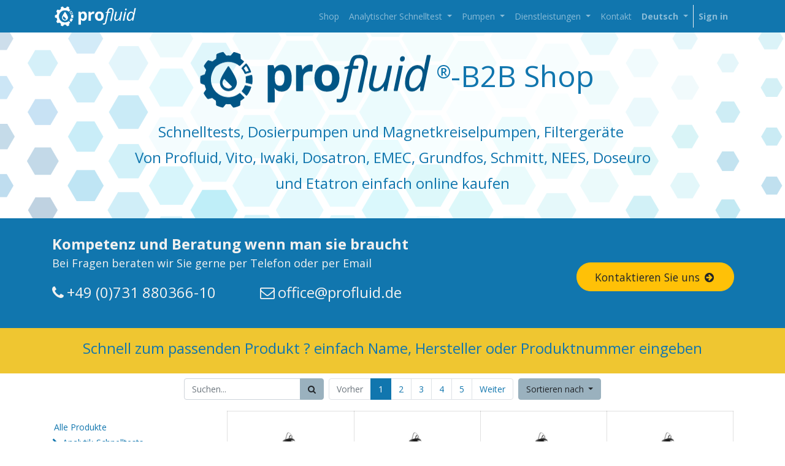

--- FILE ---
content_type: text/html; charset=utf-8
request_url: https://www.profluid.de/shop/category/tauchmotorpumpen-grundfos-tauchmotorpumpen-grundfos-sev-272
body_size: 48465
content:

        
        <!DOCTYPE html>
        <html lang="de-DE" data-website-id="3" data-oe-company-name="profluid GmbH">
            <head>
                <meta name="google-site-verification" content="5YRiFJZyJgOA7qjhiu07e5_I8_YJtTMPLPbgbpH4WrQ"/>
                <meta charset="utf-8"/>
                <meta http-equiv="X-UA-Compatible" content="IE=edge,chrome=1"/>
                <meta name="viewport" content="width=device-width, initial-scale=1, user-scalable=no"/>

                <title> Grundfos Tauchmotorpumpen kaufen günstig im Shop | profluid shop</title>
                <link type="image/x-icon" rel="shortcut icon" href="/web/image/website/3/favicon/"/>

                <script type="text/javascript">
                    var odoo = {
                        csrf_token: "63fe3e570340653094fb3eedc7da677129ce6e64o",
                    };
                </script>

                
            <meta name="generator" content="Odoo"/>

            
            
            
            <meta name="description" content="Bei Profluid ihrem Händler für Dosiertechnik, können Sie alle  Grundfos Tauchmotorpumpen kaufen ganz einfach günstig im Online Shop. Bei Fragen zu den Produkten Staffelrabatten oder Konditionen kontaktieren Sie uns einfach. Wir stehen Ihnen gerne beratend zu Verfügung."/>
            <meta name="keywords" content="kaufen,online,shop,günstig,Grundfos pumpe,Grundfos SEV,Tauchmotorpumpen,Grundfos Tauchmotorpumpen"/>
            
                
                
                
                    
                        <meta property="og:type" content="website"/>
                    
                        <meta property="og:title" content=" Grundfos Tauchmotorpumpen kaufen günstig im Shop | profluid shop"/>
                    
                        <meta property="og:site_name" content="profluid GmbH"/>
                    
                        <meta property="og:url" content="https://www.profluid.de/shop/category/tauchmotorpumpen-grundfos-tauchmotorpumpen-grundfos-sev-272"/>
                    
                        <meta property="og:image" content="https://www.profluid.de/web/image/website/3/social_default_image"/>
                    
                        <meta property="og:description" content="Bei Profluid ihrem Händler für Dosiertechnik, können Sie alle  Grundfos Tauchmotorpumpen kaufen ganz einfach günstig im Online Shop. Bei Fragen zu den Produkten Staffelrabatten oder Konditionen kontaktieren Sie uns einfach. Wir stehen Ihnen gerne beratend zu Verfügung."/>
                    
                
                
                
                    
                        <meta name="twitter:card" content="summary_large_image"/>
                    
                        <meta name="twitter:title" content=" Grundfos Tauchmotorpumpen kaufen günstig im Shop | profluid shop"/>
                    
                        <meta name="twitter:image" content="https://www.profluid.de/web/image/website/3/social_default_image"/>
                    
                        <meta name="twitter:description" content="Bei Profluid ihrem Händler für Dosiertechnik, können Sie alle  Grundfos Tauchmotorpumpen kaufen ganz einfach günstig im Online Shop. Bei Fragen zu den Produkten Staffelrabatten oder Konditionen kontaktieren Sie uns einfach. Wir stehen Ihnen gerne beratend zu Verfügung."/>
                    
                
            

            
            
                
                    <link rel="alternate" hreflang="en" href="https://www.profluid.de/en_US/shop/category/submersible-pumps-grundfos-submersible-pumps-grundfos-sev-272"/>
                
                    <link rel="alternate" hreflang="fr" href="https://www.profluid.de/fr_FR/shop/category/pompes-a-moteur-submersible-pompes-a-moteur-submersible-grundfos-grundfos-sev-272"/>
                
                    <link rel="alternate" hreflang="de" href="https://www.profluid.de/shop/category/tauchmotorpumpen-grundfos-tauchmotorpumpen-grundfos-sev-272"/>
                
                    <link rel="alternate" hreflang="es" href="https://www.profluid.de/es_ES/shop/category/bombas-sumergibles-bombas-sumergibles-grundfos-grundfos-sev-272"/>
                
            

            <script type="text/javascript">
                odoo.session_info = {
                    is_admin: false,
                    is_system: false,
                    is_frontend: true,
                    translationURL: '/website/translations',
                    is_website_user: true,
                    user_id: 4
                };
                
            </script>

            <link type="text/css" rel="stylesheet" href="/web/content/26847-50fb27c/3/web.assets_common.0.css"/>
            <link type="text/css" rel="stylesheet" href="/web/content/53462-762fc99/3/web.assets_frontend.0.css"/>
            <link type="text/css" rel="stylesheet" href="/web/content/53463-762fc99/3/web.assets_frontend.1.css"/>
            
            
            

            <script type="text/javascript" src="/web/content/26848-50fb27c/3/web.assets_common.js"></script>
            <script type="text/javascript" src="/web/content/53464-762fc99/3/web.assets_frontend.js"></script>
            
            
            
        
            </head>
            <body>
                
            
        
            
        
        
            
                
            
        
        
    
    

            
            
        
    
            
        <div id="wrapwrap" class="   ">
                <header class=" o_affix_enabled">
                    
                    <nav class="navbar navbar-expand-md navbar-light bg-light">
                        <div class="container">
                            <a href="/" class="navbar-brand logo">
            <span data-oe-model="res.company" data-oe-id="1" data-oe-field="logo" data-oe-type="image" data-oe-expression="res_company.logo" role="img" aria-label="Logo of profluid GmbH" title="profluid GmbH"><img src="[data-uri]" class="img img-fluid"/></span>
        </a>
    <button type="button" class="navbar-toggler" data-toggle="collapse" data-target="#top_menu_collapse">
                                <span class="navbar-toggler-icon"></span>
                            </button>
                            <div class="collapse navbar-collapse" id="top_menu_collapse">
                                <ul class="nav navbar-nav ml-auto text-right o_menu_loading" id="top_menu">
                                    
        
            
    
    <li class="nav-item">
        <a role="menuitem" href="/shop" class="nav-link ">
            <span>Shop</span>
        </a>
    </li>
    

        
            
    
    
    <li class="nav-item dropdown ">
        <a data-toggle="dropdown" href="#" class="nav-link dropdown-toggle">
            <span>Analytischer Schnelltest</span>
        </a>
        <ul class="dropdown-menu" role="menu">
            
                
    
    <li class="">
        <a role="menuitem" href="https://www.profluid.de/analytik" class="dropdown-item ">
            <span>Überblick analytische Schnelltests</span>
        </a>
    </li>
    

            
                
    
    <li class="">
        <a role="menuitem" href="https://www.profluid.de/analytik/kss-kombitest" class="dropdown-item ">
            <span>profluid® KSS Kombitest</span>
        </a>
    </li>
    

            
                
    
    <li class="">
        <a role="menuitem" href="https://www.profluid.de/analytik/corrset" class="dropdown-item ">
            <span>profluid® KSS CorrSet</span>
        </a>
    </li>
    

            
                
    
    <li class="">
        <a role="menuitem" href="https://www.profluid.de/profluidkss-checkbox" class="dropdown-item ">
            <span>profluid® KSS-Checkbox </span>
        </a>
    </li>
    

            
                
    
    <li class="">
        <a role="menuitem" href="https://www.profluid.de/graugussspane-din51360-2#scrollTop=0" class="dropdown-item ">
            <span>profluid® Graugussspäne nach DIN 51360-2</span>
        </a>
    </li>
    

            
        </ul>
    </li>

        
            
    
    
    <li class="nav-item dropdown ">
        <a data-toggle="dropdown" href="#" class="nav-link dropdown-toggle">
            <span>Pumpen</span>
        </a>
        <ul class="dropdown-menu" role="menu">
            
                
    
    <li class="">
        <a role="menuitem" href="https://www.profluid.de/pumpentechnik" class="dropdown-item ">
            <span>Pumpentechnik</span>
        </a>
    </li>
    

            
                
    
    <li class="">
        <a role="menuitem" href="https://www.profluid.de/dosiertechnik" class="dropdown-item ">
            <span>Dosierpumpen und -technik</span>
        </a>
    </li>
    

            
        </ul>
    </li>

        
            
    
    
    <li class="nav-item dropdown ">
        <a data-toggle="dropdown" href="#" class="nav-link dropdown-toggle">
            <span>Dienstleistungen</span>
        </a>
        <ul class="dropdown-menu" role="menu">
            
                
    
    <li class="">
        <a role="menuitem" href="/dosiersysteme" class="dropdown-item ">
            <span>Dosiersysteme</span>
        </a>
    </li>
    

            
                
    
    <li class="">
        <a role="menuitem" href="/hygieneinspektion-vdi-6022" class="dropdown-item ">
            <span>Hygieneinspektion VDI6022</span>
        </a>
    </li>
    

            
                
    
    <li class="">
        <a role="menuitem" href="/trinkwasseruntersuchung-vdi-6023-a" class="dropdown-item ">
            <span>Trinkwasseruntersuchung VDI 6023-A</span>
        </a>
    </li>
    

            
        </ul>
    </li>

        
            
    
    <li class="nav-item">
        <a role="menuitem" href="https://www.profluid.de/contactus?name=Allgemeine%20Anfrage" class="nav-link ">
            <span>Kontakt</span>
        </a>
    </li>
    

        
    
            
            <li class="nav-item divider d-none"></li> <li id="my_cart" class="nav-item d-none">
                <a href="/shop/cart" class="nav-link">
                    <i class="fa fa-shopping-cart"></i>
                    Mein Warenkorb <sup class="my_cart_quantity badge badge-primary"></sup>
                </a>
            </li>
        
                                    
                
                    
                    <li class="nav-item dropdown">
                        <ul class="js_language_selector mb0 list-inline">
                            <li class="list-inline-item">
                                <div class="dropdown">
                                    <a href="#" class="nav-link dropdown-toggle" data-toggle="dropdown">
                                        <b>
                                            <span>Deutsch</span>
                                            <span class="caret"></span>
                                        </b>
                                    </a>
                                    <div class="dropdown-menu" role="menu">
                                        
                                            <a class="dropdown-item js_change_lang" href="/en_US/shop/category/tauchmotorpumpen-grundfos-tauchmotorpumpen-grundfos-sev-272" data-lang="en_US">
                                                English
                                            </a>
                                        
                                            <a class="dropdown-item js_change_lang" href="/fr_FR/shop/category/tauchmotorpumpen-grundfos-tauchmotorpumpen-grundfos-sev-272" data-lang="fr_FR">
                                                 Français
                                            </a>
                                        
                                            <a class="dropdown-item js_change_lang" href="/shop/category/tauchmotorpumpen-grundfos-tauchmotorpumpen-grundfos-sev-272" data-lang="de_DE">
                                                 Deutsch
                                            </a>
                                        
                                            <a class="dropdown-item js_change_lang" href="/es_ES/shop/category/tauchmotorpumpen-grundfos-tauchmotorpumpen-grundfos-sev-272" data-lang="es_ES">
                                                 Español
                                            </a>
                                        
                                    </div>
                                </div>
                            </li>
                        </ul>
                    </li>
                
            
                                
            <li class="nav-item divider"></li>
            <li class="nav-item">
                <a class="nav-link" href="/web/login">
                    <b>Sign in</b>
                </a>
            </li>
        </ul>
                            </div>
                        </div>
                    </nav>
                </header>
                <main>
                    
            
            <div id="wrap" class="js_sale">
                <div class="oe_structure" id="oe_structure_website_sale_products_1" data-oe-model="ir.ui.view" data-oe-id="979" data-oe-field="arch" data-oe-xpath="/t[1]/t[1]/div[1]/div[1]" data-note-id="1">
      <section class="s_cover parallax bg-white-75 pb32 pt24" data-scroll-background-ratio="1.6" style="background-image: none;">
        <span class="s_parallax_bg oe_img_bg oe_custom_bg" style="background-image: url(&quot;/web/image/1135/profluid-bg.png&quot;); background-position: 50% 0px; top: -158.24px; bottom: -158.24px; transform: translateY(-60px);"></span>
        <div class="container">
          <div class="row s_nb_column_fixed">
            <div class="col-lg-12 s_title pt0 pb0" data-name="Title">
              <h1 class="s_title_thin" style="text-align: center;">
                <font style="font-size: 48px;"><img src="[data-uri]" alt="" data-original-title="" title="" aria-describedby="tooltip144598"/><sup>®</sup>-B2B Shop</font>
              </h1>
              <h1 class="s_title_thin" style="text-align: center;">
                <font style="font-size: 24px;">Schnelltests, Dosierpumpen und Magnetkreiselpumpen, Filtergeräte&nbsp;<br/>Von Profluid, Vito, Iwaki, Dosatron, EMEC, Grundfos, Schmitt, NEES, Doseuro <br/>und Etatron einfach online kaufen</font>
                <br/>
              </h1>
            </div>
          </div>
        </div>
      </section>
      <section class="s_call_to_action bg-alpha oe_custom_bg pb0 pt24">
        <div class="container">
          <div class="row">
            <div class="col-lg-9 pb24">
              <p class="s_title_thin">
                <b>
                  <font style="color: rgb(242, 241, 240); font-size: 24px;">Kompetenz und Beratung wenn man sie braucht<br/></font>
                </b>
                <font style="color: rgb(242, 241, 240); font-size: 18px;">Bei Fragen beraten wir Sie gerne per Telefon oder per Email</font>
                <br/>
              </p>
              <b> </b>
              <p class="s_title_thin">
                <b> </b>
              </p>
              <p class="lead">
                <span class="fa fa-2x fa-phone" style="color: rgb(242, 241, 240); font-size: 24px;" data-original-title="" title="" aria-describedby="tooltip325172"></span>
                <font style="color: rgb(242, 241, 240); font-size: 24px;"> +49 (0)731 880366-10&nbsp;&nbsp;&nbsp;&nbsp;&nbsp;&nbsp;&nbsp;&nbsp;&nbsp;&nbsp;&nbsp; </font>
                <span class="fa fa-2x fa-envelope-o" style="color: rgb(242, 241, 240); font-size: 24px;" data-original-title="" title="" aria-describedby="tooltip360767"></span>
                <font style="color: rgb(242, 241, 240); font-size: 24px;"> office@profluid.de</font>
              </p>
            </div>
            <div class="col-lg-3 s_btn text-right pb24 pt48">
              <a href="/contactus" class="btn btn-warning rounded-circle btn-lg" data-original-title="" title="" aria-describedby="tooltip613851"> Kontaktieren Sie uns<i class="fa fa-1x fa-fw fa-arrow-circle-right ml-1"></i></a>
            </div>
          </div>
        </div>
      </section>
      <section class="pt0 pb0 oe_custom_bg" style="background-color: rgb(239, 198, 49);">
        <div class="container">
          <div class="row s_nb_column_fixed">
            <div class="col-lg-12 s_title pb16 pt8" style="text-align: center;">
              <h1 class="s_title_default">
                <font style="font-size: 24px;">Schnell zum passenden Produkt ? einfach Name, Hersteller oder Produktnummer eingeben</font>
              </h1>
            </div>
          </div>
        </div>
      </section>
    </div>
  <div class="container py-2 oe_website_sale">
                    <div class="products_pager form-inline justify-content-center">
                        
        <form method="get" action="/shop/category/tauchmotorpumpen-grundfos-tauchmotorpumpen-grundfos-sev-272?category=272" class="o_website_sale_search">
            
            
    <div class="input-group">
        <input type="text" name="search" class="search-query form-control oe_search_box" placeholder="Suchen..." value=""/>
        <div class="input-group-append">
            <button type="submit" class="btn btn-secondary oe_search_button" aria-label="Suchen" title="Suchen"><i class="fa fa-search"></i>
            
        </button>
        </div>
    </div>

        </form>
    
                        
        
        <div class="dropdown d-none ml-2">
            
            <a role="button" href="#" class="dropdown-toggle btn btn-secondary" data-toggle="dropdown">
                Allgemeine Preisliste Gültig
            </a>
            <div class="dropdown-menu" role="menu">
                
            </div>
        </div>
    
                        
        <ul class=" pagination m-0 ml-2">
            <li class="page-item disabled">
                <a class="page-link" href="">Vorher</a>
            </li>
            
                <li class="page-item active"> <a class="page-link" href="/shop/category/tauchmotorpumpen-grundfos-tauchmotorpumpen-grundfos-sev-272">1</a></li>
            
                <li class="page-item "> <a class="page-link" href="/shop/category/tauchmotorpumpen-grundfos-tauchmotorpumpen-grundfos-sev-272/page/2">2</a></li>
            
                <li class="page-item "> <a class="page-link" href="/shop/category/tauchmotorpumpen-grundfos-tauchmotorpumpen-grundfos-sev-272/page/3">3</a></li>
            
                <li class="page-item "> <a class="page-link" href="/shop/category/tauchmotorpumpen-grundfos-tauchmotorpumpen-grundfos-sev-272/page/4">4</a></li>
            
                <li class="page-item "> <a class="page-link" href="/shop/category/tauchmotorpumpen-grundfos-tauchmotorpumpen-grundfos-sev-272/page/5">5</a></li>
            
            <li class="page-item ">
                <a class="page-link" href="/shop/category/tauchmotorpumpen-grundfos-tauchmotorpumpen-grundfos-sev-272/page/2">Weiter</a>
            </li>
        </ul>
    
            
            
            
            
            
            
            <div class="dropdown ml-2 dropdown_sorty_by">
                <a role="button" href="#" class="dropdown-toggle btn btn-secondary" data-toggle="dropdown">
                    
                        <span>Sortieren nach</span>
                    
                </a>
                <div class="dropdown-menu" role="menu">
                    
                        <a role="menuitem" class="dropdown-item" href="/shop?order=list_price+desc&amp;category=272">
                            <span>Katalogpreis: hoch zu niedrig</span>
                        </a>
                    
                        <a role="menuitem" class="dropdown-item" href="/shop?order=list_price+asc&amp;category=272">
                            <span>Katalogpreis: niedrig zu hoch</span>
                        </a>
                    
                        <a role="menuitem" class="dropdown-item" href="/shop?order=name+asc&amp;category=272">
                            <span>Name – A bis Z</span>
                        </a>
                    
                        <a role="menuitem" class="dropdown-item" href="/shop?order=name+desc&amp;category=272">
                            <span>Name – Z bis A</span>
                        </a>
                    
                </div>
            </div>
        
                    </div>
                    <div class="row mt-3">
                        <div class="col-lg-3 col-md-4 col-12" id="products_grid_before">
                
                
                
            <ul class="nav nav-pills flex-column mt16" id="o_shop_collapse_category">
                <li class="nav-item">
                    <a href="/shop" class="nav-link o_not_editable">Alle Produkte</a>
                </li>
                
                    
        <li class="nav-item">
            <i role="img" class="text-primary fa fa-chevron-right" title="Fold" aria-label="Fold"></i>
            <a href="/shop/category/analytik-schnelltests-3" class="nav-link">Analytik-Schnelltests</a>
            <ul class="nav nav-pills flex-column nav-hierarchy" style="display:none;">
                
                    
                        
        <li class="nav-item">
            
            <a href="/shop/category/analytik-schnelltests-schnelltests-und-testbedarf-17" class="nav-link">Schnelltests und Testbedarf</a>
            
        </li>
    
                    
                
            </ul>
        </li>
    
                
                    
        <li class="nav-item">
            <i role="img" class="text-primary fa fa-chevron-right" title="Fold" aria-label="Fold"></i>
            <a href="/shop/category/filtertechnik-22" class="nav-link">Filtertechnik</a>
            <ul class="nav nav-pills flex-column nav-hierarchy" style="display:none;">
                
                    
                        
        <li class="nav-item">
            
            <a href="/shop/category/filtertechnik-filtrationsgerate-23" class="nav-link">Filtrationsgeräte</a>
            
        </li>
    
                    
                
                    
                        
        <li class="nav-item">
            
            <a href="/shop/category/filtertechnik-ersatzteile-24" class="nav-link">Ersatzteile</a>
            
        </li>
    
                    
                
            </ul>
        </li>
    
                
                    
        <li class="nav-item">
            <i role="img" class="text-primary fa fa-chevron-right" title="Fold" aria-label="Fold"></i>
            <a href="/shop/category/dosierpumpen-26" class="nav-link">Dosierpumpen</a>
            <ul class="nav nav-pills flex-column nav-hierarchy" style="display:none;">
                
                    
                        
        <li class="nav-item">
            <i role="img" class="text-primary fa fa-chevron-right" title="Fold" aria-label="Fold"></i>
            <a href="/shop/category/dosierpumpen-grundfos-dosierpumpen-32" class="nav-link">Grundfos Dosierpumpen</a>
            <ul class="nav nav-pills flex-column nav-hierarchy" style="display:none;">
                
                    
                        
        <li class="nav-item">
            
            <a href="/shop/category/dosierpumpen-grundfos-dosierpumpen-grundfos-dda-serie-182" class="nav-link">Grundfos DDA Serie</a>
            
        </li>
    
                    
                
                    
                        
        <li class="nav-item">
            
            <a href="/shop/category/dosierpumpen-grundfos-dosierpumpen-grundfos-ddc-serie-184" class="nav-link">Grundfos DDC Serie</a>
            
        </li>
    
                    
                
                    
                        
        <li class="nav-item">
            
            <a href="/shop/category/dosierpumpen-grundfos-dosierpumpen-grundfos-dde-serie-183" class="nav-link">Grundfos DDE Serie</a>
            
        </li>
    
                    
                
                    
                        
        <li class="nav-item">
            
            <a href="/shop/category/dosierpumpen-grundfos-dosierpumpen-grundfos-dme-serie-185" class="nav-link">Grundfos DME Serie</a>
            
        </li>
    
                    
                
                    
                        
        <li class="nav-item">
            
            <a href="/shop/category/dosierpumpen-grundfos-dosierpumpen-grundfos-dmh-serie-381" class="nav-link">Grundfos DMH Serie</a>
            
        </li>
    
                    
                
                    
                        
        <li class="nav-item">
            
            <a href="/shop/category/dosierpumpen-grundfos-dosierpumpen-grundfos-dmx-serie-240" class="nav-link">Grundfos DMX Serie</a>
            
        </li>
    
                    
                
            </ul>
        </li>
    
                    
                
                    
                        
        <li class="nav-item">
            <i role="img" class="text-primary fa fa-chevron-right" title="Fold" aria-label="Fold"></i>
            <a href="/shop/category/dosierpumpen-etatron-dosierpumpen-15" class="nav-link">Etatron Dosierpumpen</a>
            <ul class="nav nav-pills flex-column nav-hierarchy" style="display:none;">
                
                    
                        
        <li class="nav-item">
            
            <a href="/shop/category/dosierpumpen-etatron-dosierpumpen-etatron-pkx-serie-189" class="nav-link">Etatron PKX Serie</a>
            
        </li>
    
                    
                
                    
                        
        <li class="nav-item">
            
            <a href="/shop/category/dosierpumpen-etatron-dosierpumpen-etatron-dlx-serie-186" class="nav-link">Etatron DLX Serie</a>
            
        </li>
    
                    
                
                    
                        
        <li class="nav-item">
            
            <a href="/shop/category/dosierpumpen-etatron-dosierpumpen-etatron-eone-serie-187" class="nav-link">Etatron eOne Serie</a>
            
        </li>
    
                    
                
                    
                        
        <li class="nav-item">
            
            <a href="/shop/category/dosierpumpen-etatron-dosierpumpen-etatron-bt-serie-188" class="nav-link">Etatron BT Serie</a>
            
        </li>
    
                    
                
            </ul>
        </li>
    
                    
                
                    
                        
        <li class="nav-item">
            <i role="img" class="text-primary fa fa-chevron-right" title="Fold" aria-label="Fold"></i>
            <a href="/shop/category/dosierpumpen-iwaki-dosierpumpen-16" class="nav-link">Iwaki Dosierpumpen</a>
            <ul class="nav nav-pills flex-column nav-hierarchy" style="display:none;">
                
                    
                        
        <li class="nav-item">
            
            <a href="/shop/category/dosierpumpen-iwaki-dosierpumpen-iwaki-ehe-serie-192" class="nav-link">Iwaki EHE Serie</a>
            
        </li>
    
                    
                
                    
                        
        <li class="nav-item">
            
            <a href="/shop/category/dosierpumpen-iwaki-dosierpumpen-iwaki-ewn-serie-423" class="nav-link">Iwaki EWN Serie</a>
            
        </li>
    
                    
                
                    
                        
        <li class="nav-item">
            
            <a href="/shop/category/dosierpumpen-iwaki-dosierpumpen-iwaki-ix-serie-193" class="nav-link">Iwaki IX Serie</a>
            
        </li>
    
                    
                
            </ul>
        </li>
    
                    
                
                    
                        
        <li class="nav-item">
            <i role="img" class="text-primary fa fa-chevron-right" title="Fold" aria-label="Fold"></i>
            <a href="/shop/category/dosierpumpen-emec-dosierpumpen-20" class="nav-link">Emec Dosierpumpen</a>
            <ul class="nav nav-pills flex-column nav-hierarchy" style="display:none;">
                
                    
                        
        <li class="nav-item">
            
            <a href="/shop/category/dosierpumpen-emec-dosierpumpen-emec-ams-serie-411" class="nav-link">Emec AMS-Serie</a>
            
        </li>
    
                    
                
                    
                        
        <li class="nav-item">
            
            <a href="/shop/category/dosierpumpen-emec-dosierpumpen-emec-k-serie-204" class="nav-link">Emec K-Serie</a>
            
        </li>
    
                    
                
                    
                        
        <li class="nav-item">
            
            <a href="/shop/category/dosierpumpen-emec-dosierpumpen-emec-prisma-242" class="nav-link">Emec Prisma</a>
            
        </li>
    
                    
                
                    
                        
        <li class="nav-item">
            
            <a href="/shop/category/dosierpumpen-emec-dosierpumpen-emec-v-serie-207" class="nav-link">Emec V-Serie</a>
            
        </li>
    
                    
                
                    
                        
        <li class="nav-item">
            
            <a href="/shop/category/dosierpumpen-emec-dosierpumpen-emec-t-serie-413" class="nav-link">Emec T-Serie</a>
            
        </li>
    
                    
                
                    
                        
        <li class="nav-item">
            
            <a href="/shop/category/dosierpumpen-emec-dosierpumpen-emec-prius-208" class="nav-link">Emec PRIUS</a>
            
        </li>
    
                    
                
                    
                        
        <li class="nav-item">
            
            <a href="/shop/category/dosierpumpen-emec-dosierpumpen-emec-serie-sonstige-416" class="nav-link">Emec Serie Sonstige</a>
            
        </li>
    
                    
                
            </ul>
        </li>
    
                    
                
                    
                        
        <li class="nav-item">
            <i role="img" class="text-primary fa fa-chevron-right" title="Fold" aria-label="Fold"></i>
            <a href="/shop/category/dosierpumpen-dosatron-dosierpumpen-7" class="nav-link">Dosatron Dosierpumpen</a>
            <ul class="nav nav-pills flex-column nav-hierarchy" style="display:none;">
                
                    
                        
        <li class="nav-item">
            
            <a href="/shop/category/dosierpumpen-dosatron-dosierpumpen-dosatron-d25-serie-195" class="nav-link">Dosatron D25 Serie </a>
            
        </li>
    
                    
                
                    
                        
        <li class="nav-item">
            
            <a href="/shop/category/dosierpumpen-dosatron-dosierpumpen-dosatron-d3-serie-194" class="nav-link">Dosatron D3 Serie </a>
            
        </li>
    
                    
                
                    
                        
        <li class="nav-item">
            
            <a href="/shop/category/dosierpumpen-dosatron-dosierpumpen-dosatron-d07-serie-196" class="nav-link">Dosatron D07 Serie</a>
            
        </li>
    
                    
                
                    
                        
        <li class="nav-item">
            
            <a href="/shop/category/dosierpumpen-dosatron-dosierpumpen-dosatron-d8-serie-197" class="nav-link">Dosatron D8 Serie</a>
            
        </li>
    
                    
                
                    
                        
        <li class="nav-item">
            
            <a href="/shop/category/dosierpumpen-dosatron-dosierpumpen-dosatron-d20-serie-200" class="nav-link">Dosatron D20 Serie </a>
            
        </li>
    
                    
                
                    
                        
        <li class="nav-item">
            
            <a href="/shop/category/dosierpumpen-dosatron-dosierpumpen-dosatron-d45-serie-198" class="nav-link">Dosatron D45 Serie </a>
            
        </li>
    
                    
                
                    
                        
        <li class="nav-item">
            
            <a href="/shop/category/dosierpumpen-dosatron-dosierpumpen-dosatron-atex-industry-line-199" class="nav-link">Dosatron ATEX Industry Line </a>
            
        </li>
    
                    
                
                    
                        
        <li class="nav-item">
            
            <a href="/shop/category/dosierpumpen-dosatron-dosierpumpen-dosatron-ven-dia-pu1-serie-241" class="nav-link">Dosatron Ven / DIA / PU1 Serie </a>
            
        </li>
    
                    
                
            </ul>
        </li>
    
                    
                
                    
                        
        <li class="nav-item">
            <i role="img" class="text-primary fa fa-chevron-right" title="Fold" aria-label="Fold"></i>
            <a href="/shop/category/dosierpumpen-doseuro-dosierpumpen-223" class="nav-link">Doseuro Dosierpumpen</a>
            <ul class="nav nav-pills flex-column nav-hierarchy" style="display:none;">
                
                    
                        
        <li class="nav-item">
            
            <a href="/shop/category/dosierpumpen-doseuro-dosierpumpen-doseuro-sr-type-a-224" class="nav-link">Doseuro SR type A</a>
            
        </li>
    
                    
                
                    
                        
        <li class="nav-item">
            
            <a href="/shop/category/dosierpumpen-doseuro-dosierpumpen-doseuro-series-sr-type-d-225" class="nav-link">Doseuro Series SR type D</a>
            
        </li>
    
                    
                
                    
                        
        <li class="nav-item">
            
            <a href="/shop/category/dosierpumpen-doseuro-dosierpumpen-doseuro-series-sr-type-b-br-226" class="nav-link">Doseuro Series SR type B&amp;BR</a>
            
        </li>
    
                    
                
                    
                        
        <li class="nav-item">
            
            <a href="/shop/category/dosierpumpen-doseuro-dosierpumpen-doseuro-series-sr-type-sd-227" class="nav-link">Doseuro Series SR type SD</a>
            
        </li>
    
                    
                
                    
                        
        <li class="nav-item">
            
            <a href="/shop/category/dosierpumpen-doseuro-dosierpumpen-doseuro-series-sr-type-fm-228" class="nav-link">Doseuro Series SR type FM</a>
            
        </li>
    
                    
                
            </ul>
        </li>
    
                    
                
            </ul>
        </li>
    
                
                    
        <li class="nav-item">
            <i role="img" class="text-primary fa fa-chevron-right" title="Fold" aria-label="Fold"></i>
            <a href="/shop/category/schlauchpumpen-28" class="nav-link">Schlauchpumpen</a>
            <ul class="nav nav-pills flex-column nav-hierarchy" style="display:none;">
                
                    
                        
        <li class="nav-item">
            <i role="img" class="text-primary fa fa-chevron-right" title="Fold" aria-label="Fold"></i>
            <a href="/shop/category/schlauchpumpen-etatron-schlauchpumpen-29" class="nav-link">Etatron Schlauchpumpen</a>
            <ul class="nav nav-pills flex-column nav-hierarchy" style="display:none;">
                
                    
                        
        <li class="nav-item">
            
            <a href="/shop/category/schlauchpumpen-etatron-schlauchpumpen-etatron-f-215" class="nav-link">Etatron F</a>
            
        </li>
    
                    
                
                    
                        
        <li class="nav-item">
            
            <a href="/shop/category/schlauchpumpen-etatron-schlauchpumpen-etatron-f-t-216" class="nav-link">Etatron F-T</a>
            
        </li>
    
                    
                
                    
                        
        <li class="nav-item">
            
            <a href="/shop/category/schlauchpumpen-etatron-schlauchpumpen-etatron-b3-v-217" class="nav-link">Etatron B3-V</a>
            
        </li>
    
                    
                
                    
                        
        <li class="nav-item">
            
            <a href="/shop/category/schlauchpumpen-etatron-schlauchpumpen-etatron-bh3-v-218" class="nav-link">Etatron BH3-V</a>
            
        </li>
    
                    
                
            </ul>
        </li>
    
                    
                
            </ul>
        </li>
    
                
                    
        <li class="nav-item">
            <i role="img" class="text-primary fa fa-chevron-right" title="Fold" aria-label="Fold"></i>
            <a href="/shop/category/kunststoff-kreiselpumpen-38" class="nav-link">Kunststoff Kreiselpumpen</a>
            <ul class="nav nav-pills flex-column nav-hierarchy" style="display:none;">
                
                    
                        
        <li class="nav-item">
            <i role="img" class="text-primary fa fa-chevron-right" title="Fold" aria-label="Fold"></i>
            <a href="/shop/category/kunststoff-kreiselpumpen-iwaki-kunststoff-kreiselpumpen-19" class="nav-link">Iwaki Kunststoff Kreiselpumpen</a>
            <ul class="nav nav-pills flex-column nav-hierarchy" style="display:none;">
                
                    
                        
        <li class="nav-item">
            
            <a href="/shop/category/kunststoff-kreiselpumpen-iwaki-kunststoff-kreiselpumpen-iwaki-md-serie-202" class="nav-link">Iwaki MD Serie</a>
            
        </li>
    
                    
                
                    
                        
        <li class="nav-item">
            
            <a href="/shop/category/kunststoff-kreiselpumpen-iwaki-kunststoff-kreiselpumpen-iwaki-md-v-serie-201" class="nav-link">Iwaki MD-V Serie</a>
            
        </li>
    
                    
                
                    
                        
        <li class="nav-item">
            
            <a href="/shop/category/kunststoff-kreiselpumpen-iwaki-kunststoff-kreiselpumpen-iwaki-md-f-serie-203" class="nav-link">Iwaki MD-F Serie</a>
            
        </li>
    
                    
                
            </ul>
        </li>
    
                    
                
            </ul>
        </li>
    
                
                    
        <li class="nav-item">
            <i role="img" class="text-primary fa fa-chevron-right" title="Fold" aria-label="Fold"></i>
            <a href="/shop/category/kreiselpumpen-347" class="nav-link">Kreiselpumpen</a>
            <ul class="nav nav-pills flex-column nav-hierarchy" style="display:none;">
                
                    
                        
        <li class="nav-item">
            <i role="img" class="text-primary fa fa-chevron-right" title="Fold" aria-label="Fold"></i>
            <a href="/shop/category/kreiselpumpen-speck-kreiselpumpen-290" class="nav-link">Speck Kreiselpumpen</a>
            <ul class="nav nav-pills flex-column nav-hierarchy" style="display:none;">
                
                    
                        
        <li class="nav-item">
            
            <a href="/shop/category/kreiselpumpen-speck-kreiselpumpen-speck-2-vgx-292" class="nav-link">Speck 2 VGX</a>
            
        </li>
    
                    
                
                    
                        
        <li class="nav-item">
            
            <a href="/shop/category/kreiselpumpen-speck-kreiselpumpen-speck-mtx-291" class="nav-link">Speck MTX</a>
            
        </li>
    
                    
                
                    
                        
        <li class="nav-item">
            
            <a href="/shop/category/kreiselpumpen-speck-kreiselpumpen-speck-vgx-293" class="nav-link">Speck VGX</a>
            
        </li>
    
                    
                
            </ul>
        </li>
    
                    
                
                    
                        
        <li class="nav-item">
            <i role="img" class="text-primary fa fa-chevron-right" title="Fold" aria-label="Fold"></i>
            <a href="/shop/category/kreiselpumpen-grundfos-kreiselpumpen-250" class="nav-link">Grundfos Kreiselpumpen</a>
            <ul class="nav nav-pills flex-column nav-hierarchy" style="display:none;">
                
                    
                        
        <li class="nav-item">
            <i role="img" class="text-primary fa fa-chevron-right" title="Fold" aria-label="Fold"></i>
            <a href="/shop/category/kreiselpumpen-grundfos-kreiselpumpen-einstufige-blockpumpen-251" class="nav-link">Einstufige Blockpumpen</a>
            <ul class="nav nav-pills flex-column nav-hierarchy" style="display:none;">
                
                    
                        
        <li class="nav-item">
            
            <a href="/shop/category/kreiselpumpen-grundfos-kreiselpumpen-einstufige-blockpumpen-grundfos-jp-255" class="nav-link">Grundfos JP</a>
            
        </li>
    
                    
                
                    
                        
        <li class="nav-item">
            
            <a href="/shop/category/kreiselpumpen-grundfos-kreiselpumpen-einstufige-blockpumpen-grundfos-nb-253" class="nav-link">Grundfos NB</a>
            
        </li>
    
                    
                
                    
                        
        <li class="nav-item">
            
            <a href="/shop/category/kreiselpumpen-grundfos-kreiselpumpen-einstufige-blockpumpen-grundfos-nbe-254" class="nav-link">Grundfos NBE</a>
            
        </li>
    
                    
                
            </ul>
        </li>
    
                    
                
                    
                        
        <li class="nav-item">
            <i role="img" class="text-primary fa fa-chevron-right" title="Fold" aria-label="Fold"></i>
            <a href="/shop/category/kreiselpumpen-grundfos-kreiselpumpen-mehrstufige-blockpumpen-252" class="nav-link">Mehrstufige Blockpumpen</a>
            <ul class="nav nav-pills flex-column nav-hierarchy" style="display:none;">
                
                    
                        
        <li class="nav-item">
            
            <a href="/shop/category/kreiselpumpen-grundfos-kreiselpumpen-mehrstufige-blockpumpen-grundfos-cm-256" class="nav-link">Grundfos CM</a>
            
        </li>
    
                    
                
                    
                        
        <li class="nav-item">
            
            <a href="/shop/category/kreiselpumpen-grundfos-kreiselpumpen-mehrstufige-blockpumpen-grundfos-cme-257" class="nav-link">Grundfos CME</a>
            
        </li>
    
                    
                
                    
                        
        <li class="nav-item">
            
            <a href="/shop/category/kreiselpumpen-grundfos-kreiselpumpen-mehrstufige-blockpumpen-grundfos-cmbe-258" class="nav-link">Grundfos CMBE</a>
            
        </li>
    
                    
                
            </ul>
        </li>
    
                    
                
            </ul>
        </li>
    
                    
                
            </ul>
        </li>
    
                
                    
        <li class="nav-item">
            <i role="img" class="text-primary fa fa-chevron-right" title="Fold" aria-label="Fold"></i>
            <a href="/shop/category/vertikale-kreiselpumpen-243" class="nav-link">Vertikale Kreiselpumpen</a>
            <ul class="nav nav-pills flex-column nav-hierarchy" style="display:none;">
                
                    
                        
        <li class="nav-item">
            <i role="img" class="text-primary fa fa-chevron-right" title="Fold" aria-label="Fold"></i>
            <a href="/shop/category/vertikale-kreiselpumpen-grundfos-inlinepumpen-287" class="nav-link">Grundfos Inlinepumpen</a>
            <ul class="nav nav-pills flex-column nav-hierarchy" style="display:none;">
                
                    
                        
        <li class="nav-item">
            
            <a href="/shop/category/vertikale-kreiselpumpen-grundfos-inlinepumpen-grundfos-tp-244" class="nav-link">Grundfos TP</a>
            
        </li>
    
                    
                
                    
                        
        <li class="nav-item">
            
            <a href="/shop/category/vertikale-kreiselpumpen-grundfos-inlinepumpen-grundfos-tpd-245" class="nav-link">Grundfos TPD</a>
            
        </li>
    
                    
                
                    
                        
        <li class="nav-item">
            
            <a href="/shop/category/vertikale-kreiselpumpen-grundfos-inlinepumpen-grundfos-tpe-246" class="nav-link">Grundfos TPE</a>
            
        </li>
    
                    
                
                    
                        
        <li class="nav-item">
            
            <a href="/shop/category/vertikale-kreiselpumpen-grundfos-inlinepumpen-grundfos-tpe2-247" class="nav-link">Grundfos TPE2</a>
            
        </li>
    
                    
                
                    
                        
        <li class="nav-item">
            
            <a href="/shop/category/vertikale-kreiselpumpen-grundfos-inlinepumpen-grundfos-tpe3-248" class="nav-link">Grundfos TPE3</a>
            
        </li>
    
                    
                
                    
                        
        <li class="nav-item">
            
            <a href="/shop/category/vertikale-kreiselpumpen-grundfos-inlinepumpen-grundfos-tped-249" class="nav-link">Grundfos TPED</a>
            
        </li>
    
                    
                
            </ul>
        </li>
    
                    
                
                    
                        
        <li class="nav-item">
            <i role="img" class="text-primary fa fa-chevron-right" title="Fold" aria-label="Fold"></i>
            <a href="/shop/category/vertikale-kreiselpumpen-speck-vertikale-kreiselpumpen-301" class="nav-link">Speck Vertikale Kreiselpumpen</a>
            <ul class="nav nav-pills flex-column nav-hierarchy" style="display:none;">
                
                    
                        
        <li class="nav-item">
            
            <a href="/shop/category/vertikale-kreiselpumpen-speck-vertikale-kreiselpumpen-speck-in-vb-297" class="nav-link">Speck IN-VB</a>
            
        </li>
    
                    
                
                    
                        
        <li class="nav-item">
            
            <a href="/shop/category/vertikale-kreiselpumpen-speck-vertikale-kreiselpumpen-speck-in-vb-s-299" class="nav-link">Speck IN-VB-S</a>
            
        </li>
    
                    
                
                    
                        
        <li class="nav-item">
            
            <a href="/shop/category/vertikale-kreiselpumpen-speck-vertikale-kreiselpumpen-speck-in-vc-298" class="nav-link">Speck IN-VC</a>
            
        </li>
    
                    
                
                    
                        
        <li class="nav-item">
            
            <a href="/shop/category/vertikale-kreiselpumpen-speck-vertikale-kreiselpumpen-speck-in-vc-s-300" class="nav-link">Speck IN-VC-S</a>
            
        </li>
    
                    
                
            </ul>
        </li>
    
                    
                
                    
                        
        <li class="nav-item">
            <i role="img" class="text-primary fa fa-chevron-right" title="Fold" aria-label="Fold"></i>
            <a href="/shop/category/vertikale-kreiselpumpen-grundfos-vertikale-kreiselpumpen-348" class="nav-link">Grundfos Vertikale Kreiselpumpen</a>
            <ul class="nav nav-pills flex-column nav-hierarchy" style="display:none;">
                
                    
                        
        <li class="nav-item">
            
            <a href="/shop/category/vertikale-kreiselpumpen-grundfos-vertikale-kreiselpumpen-grundfos-cr-349" class="nav-link">Grundfos CR</a>
            
        </li>
    
                    
                
                    
                        
        <li class="nav-item">
            
            <a href="/shop/category/vertikale-kreiselpumpen-grundfos-vertikale-kreiselpumpen-grundfos-cre-350" class="nav-link">Grundfos CRE</a>
            
        </li>
    
                    
                
                    
                        
        <li class="nav-item">
            
            <a href="/shop/category/vertikale-kreiselpumpen-grundfos-vertikale-kreiselpumpen-grundfos-cri-351" class="nav-link">Grundfos CRI</a>
            
        </li>
    
                    
                
                    
                        
        <li class="nav-item">
            
            <a href="/shop/category/vertikale-kreiselpumpen-grundfos-vertikale-kreiselpumpen-grundfos-crie-352" class="nav-link">Grundfos CRIE</a>
            
        </li>
    
                    
                
                    
                        
        <li class="nav-item">
            
            <a href="/shop/category/vertikale-kreiselpumpen-grundfos-vertikale-kreiselpumpen-grundfos-crn-353" class="nav-link">Grundfos CRN</a>
            
        </li>
    
                    
                
                    
                        
        <li class="nav-item">
            
            <a href="/shop/category/vertikale-kreiselpumpen-grundfos-vertikale-kreiselpumpen-grundfos-crne-354" class="nav-link">Grundfos CRNE</a>
            
        </li>
    
                    
                
            </ul>
        </li>
    
                    
                
            </ul>
        </li>
    
                
                    
        <li class="nav-item">
            <i role="img" class="text-primary fa fa-chevron-right" title="Fold" aria-label="Fold"></i>
            <a href="/shop/category/doppelmembranpumpen-345" class="nav-link">Doppelmembranpumpen</a>
            <ul class="nav nav-pills flex-column nav-hierarchy" style="display:none;">
                
                    
                        
        <li class="nav-item">
            <i role="img" class="text-primary fa fa-chevron-right" title="Fold" aria-label="Fold"></i>
            <a href="/shop/category/doppelmembranpumpen-samoa-industrial-346" class="nav-link">Samoa Industrial</a>
            <ul class="nav nav-pills flex-column nav-hierarchy" style="display:none;">
                
                    
                        
        <li class="nav-item">
            
            <a href="/shop/category/doppelmembranpumpen-samoa-industrial-samoa-industrial-df50-metall-396" class="nav-link">Samoa Industrial DF50 Metall</a>
            
        </li>
    
                    
                
                    
                        
        <li class="nav-item">
            
            <a href="/shop/category/doppelmembranpumpen-samoa-industrial-samoa-industrial-df100-metall-397" class="nav-link">Samoa Industrial DF100 Metall</a>
            
        </li>
    
                    
                
                    
                        
        <li class="nav-item">
            
            <a href="/shop/category/doppelmembranpumpen-samoa-industrial-samoa-industrial-dp200-metall-399" class="nav-link">Samoa Industrial DP200 Metall</a>
            
        </li>
    
                    
                
                    
                        
        <li class="nav-item">
            
            <a href="/shop/category/doppelmembranpumpen-samoa-industrial-samoa-industrial-dp250-metall-406" class="nav-link">Samoa Industrial DP250 Metall</a>
            
        </li>
    
                    
                
                    
                        
        <li class="nav-item">
            
            <a href="/shop/category/doppelmembranpumpen-samoa-industrial-samoa-industrial-dc20-kunststoff-401" class="nav-link">Samoa Industrial DC20 Kunststoff</a>
            
        </li>
    
                    
                
                    
                        
        <li class="nav-item">
            
            <a href="/shop/category/doppelmembranpumpen-samoa-industrial-samoa-industrial-df30-kunststoff-405" class="nav-link">Samoa Industrial DF30 Kunststoff</a>
            
        </li>
    
                    
                
                    
                        
        <li class="nav-item">
            
            <a href="/shop/category/doppelmembranpumpen-samoa-industrial-samoa-industrial-df50-kunststoff-400" class="nav-link">Samoa Industrial DF50 Kunststoff</a>
            
        </li>
    
                    
                
                    
                        
        <li class="nav-item">
            
            <a href="/shop/category/doppelmembranpumpen-samoa-industrial-samoa-industrial-df100-kunststoff-403" class="nav-link">Samoa Industrial DF100 Kunststoff</a>
            
        </li>
    
                    
                
                    
                        
        <li class="nav-item">
            
            <a href="/shop/category/doppelmembranpumpen-samoa-industrial-samoa-industrial-dp200-kunststoff-404" class="nav-link">Samoa Industrial DP200 Kunststoff</a>
            
        </li>
    
                    
                
                    
                        
        <li class="nav-item">
            
            <a href="/shop/category/doppelmembranpumpen-samoa-industrial-samoa-industrial-up20-kunststoff-407" class="nav-link">Samoa Industrial UP20 Kunststoff</a>
            
        </li>
    
                    
                
                    
                        
        <li class="nav-item">
            
            <a href="/shop/category/doppelmembranpumpen-samoa-industrial-samoa-industrial-up20-metall-408" class="nav-link">Samoa Industrial UP20 Metall</a>
            
        </li>
    
                    
                
                    
                        
        <li class="nav-item">
            
            <a href="/shop/category/doppelmembranpumpen-samoa-industrial-samoa-industrial-up30-metall-410" class="nav-link">Samoa Industrial UP30 Metall</a>
            
        </li>
    
                    
                
            </ul>
        </li>
    
                    
                
            </ul>
        </li>
    
                
                    
        <li class="nav-item">
            <i role="img" class="text-primary fa fa-chevron-right" title="Fold" aria-label="Fold"></i>
            <a href="/shop/category/fass-und-containerpumpen-417" class="nav-link">Fass- und Containerpumpen</a>
            <ul class="nav nav-pills flex-column nav-hierarchy" style="display:none;">
                
                    
                        
        <li class="nav-item">
            
            <a href="/shop/category/fass-und-containerpumpen-flux-fass-und-containerpumpen-418" class="nav-link">Flux Fass und Containerpumpen</a>
            
        </li>
    
                    
                
            </ul>
        </li>
    
                
                    
        <li class="nav-item">
            <i role="img" class="text-primary fa fa-chevron-right" title="Fold" aria-label="Fold"></i>
            <a href="/shop/category/eintauchpumpen-229" class="nav-link">Eintauchpumpen</a>
            <ul class="nav nav-pills flex-column nav-hierarchy" style="display:none;">
                
                    
                        
        <li class="nav-item">
            <i role="img" class="text-primary fa fa-chevron-right" title="Fold" aria-label="Fold"></i>
            <a href="/shop/category/eintauchpumpen-grundfos-eintauchpumpen-230" class="nav-link">Grundfos Eintauchpumpen</a>
            <ul class="nav nav-pills flex-column nav-hierarchy" style="display:none;">
                
                    
                        
        <li class="nav-item">
            
            <a href="/shop/category/eintauchpumpen-grundfos-eintauchpumpen-grundfos-mta-231" class="nav-link">Grundfos MTA</a>
            
        </li>
    
                    
                
                    
                        
        <li class="nav-item">
            
            <a href="/shop/category/eintauchpumpen-grundfos-eintauchpumpen-grundfos-mtb-232" class="nav-link">Grundfos MTB</a>
            
        </li>
    
                    
                
                    
                        
        <li class="nav-item">
            
            <a href="/shop/category/eintauchpumpen-grundfos-eintauchpumpen-grundfos-mth-234" class="nav-link">Grundfos MTH</a>
            
        </li>
    
                    
                
                    
                        
        <li class="nav-item">
            
            <a href="/shop/category/eintauchpumpen-grundfos-eintauchpumpen-grundfos-mtr-235" class="nav-link">Grundfos MTR</a>
            
        </li>
    
                    
                
                    
                        
        <li class="nav-item">
            
            <a href="/shop/category/eintauchpumpen-grundfos-eintauchpumpen-grundfos-mtre-236" class="nav-link">Grundfos MTRE</a>
            
        </li>
    
                    
                
                    
                        
        <li class="nav-item">
            
            <a href="/shop/category/eintauchpumpen-grundfos-eintauchpumpen-grundfos-mts-237" class="nav-link">Grundfos MTS</a>
            
        </li>
    
                    
                
                    
                        
        <li class="nav-item">
            
            <a href="/shop/category/eintauchpumpen-grundfos-eintauchpumpen-grundfos-mtse-238" class="nav-link">Grundfos MTSE</a>
            
        </li>
    
                    
                
                    
                        
        <li class="nav-item">
            
            <a href="/shop/category/eintauchpumpen-grundfos-eintauchpumpen-grundfos-spk-239" class="nav-link">Grundfos SPK</a>
            
        </li>
    
                    
                
            </ul>
        </li>
    
                    
                
            </ul>
        </li>
    
                
                    
        <li class="nav-item">
            <i role="img" class="text-primary fa fa-chevron-down" title="Unfold" aria-label="Unfold"></i>
            <a href="/shop/category/tauchmotorpumpen-259" class="nav-link">Tauchmotorpumpen</a>
            <ul class="nav nav-pills flex-column nav-hierarchy" style="display:block;">
                
                    
                        
        <li class="nav-item">
            <i role="img" class="text-primary fa fa-chevron-down" title="Unfold" aria-label="Unfold"></i>
            <a href="/shop/category/tauchmotorpumpen-grundfos-tauchmotorpumpen-260" class="nav-link">Grundfos Tauchmotorpumpen</a>
            <ul class="nav nav-pills flex-column nav-hierarchy" style="display:block;">
                
                    
                        
        <li class="nav-item">
            
            <a href="/shop/category/tauchmotorpumpen-grundfos-tauchmotorpumpen-grundfos-dp-266" class="nav-link">Grundfos DP</a>
            
        </li>
    
                    
                
                    
                        
        <li class="nav-item">
            
            <a href="/shop/category/tauchmotorpumpen-grundfos-tauchmotorpumpen-grundfos-dpk-267" class="nav-link">Grundfos DPK</a>
            
        </li>
    
                    
                
                    
                        
        <li class="nav-item">
            
            <a href="/shop/category/tauchmotorpumpen-grundfos-tauchmotorpumpen-grundfos-dwk-265" class="nav-link">Grundfos DWK</a>
            
        </li>
    
                    
                
                    
                        
        <li class="nav-item">
            
            <a href="/shop/category/tauchmotorpumpen-grundfos-tauchmotorpumpen-grundfos-ef-277" class="nav-link">Grundfos EF</a>
            
        </li>
    
                    
                
                    
                        
        <li class="nav-item">
            
            <a href="/shop/category/tauchmotorpumpen-grundfos-tauchmotorpumpen-grundfos-se-268" class="nav-link">Grundfos SE</a>
            
        </li>
    
                    
                
                    
                        
        <li class="nav-item">
            
            <a href="/shop/category/tauchmotorpumpen-grundfos-tauchmotorpumpen-grundfos-se1-269" class="nav-link">Grundfos SE1</a>
            
        </li>
    
                    
                
                    
                        
        <li class="nav-item">
            
            <a href="/shop/category/tauchmotorpumpen-grundfos-tauchmotorpumpen-grundfos-se2-270" class="nav-link">Grundfos SE2</a>
            
        </li>
    
                    
                
                    
                        
        <li class="nav-item">
            
            <a href="/shop/category/tauchmotorpumpen-grundfos-tauchmotorpumpen-grundfos-seg-271" class="nav-link">Grundfos SEG</a>
            
        </li>
    
                    
                
                    
                        
        <li class="nav-item">
            
            <a href="/shop/category/tauchmotorpumpen-grundfos-tauchmotorpumpen-grundfos-sev-272" class="nav-link active">Grundfos SEV</a>
            
        </li>
    
                    
                
                    
                        
        <li class="nav-item">
            
            <a href="/shop/category/tauchmotorpumpen-grundfos-tauchmotorpumpen-grundfos-sl-273" class="nav-link">Grundfos SL</a>
            
        </li>
    
                    
                
                    
                        
        <li class="nav-item">
            
            <a href="/shop/category/tauchmotorpumpen-grundfos-tauchmotorpumpen-grundfos-sl1-274" class="nav-link">Grundfos SL1</a>
            
        </li>
    
                    
                
                    
                        
        <li class="nav-item">
            
            <a href="/shop/category/tauchmotorpumpen-grundfos-tauchmotorpumpen-grundfos-sl2-275" class="nav-link">Grundfos SL2</a>
            
        </li>
    
                    
                
                    
                        
        <li class="nav-item">
            
            <a href="/shop/category/tauchmotorpumpen-grundfos-tauchmotorpumpen-grundfos-slv-276" class="nav-link">Grundfos SLV</a>
            
        </li>
    
                    
                
                    
                        
        <li class="nav-item">
            
            <a href="/shop/category/tauchmotorpumpen-grundfos-tauchmotorpumpen-grundfos-unilift-ap-262" class="nav-link">Grundfos UNILIFt AP</a>
            
        </li>
    
                    
                
                    
                        
        <li class="nav-item">
            
            <a href="/shop/category/tauchmotorpumpen-grundfos-tauchmotorpumpen-grundfos-unilift-cc-263" class="nav-link">Grundfos UNILIFt CC</a>
            
        </li>
    
                    
                
                    
                        
        <li class="nav-item">
            
            <a href="/shop/category/tauchmotorpumpen-grundfos-tauchmotorpumpen-grundfos-unilift-kp-264" class="nav-link">Grundfos UNILIFt KP</a>
            
        </li>
    
                    
                
            </ul>
        </li>
    
                    
                
                    
                        
        <li class="nav-item">
            <i role="img" class="text-primary fa fa-chevron-right" title="Fold" aria-label="Fold"></i>
            <a href="/shop/category/tauchmotorpumpen-speck-tauchmotorpumpen-294" class="nav-link">Speck Tauchmotorpumpen</a>
            <ul class="nav nav-pills flex-column nav-hierarchy" style="display:none;">
                
                    
                        
        <li class="nav-item">
            
            <a href="/shop/category/tauchmotorpumpen-speck-tauchmotorpumpen-speck-top-295" class="nav-link">Speck TOP</a>
            
        </li>
    
                    
                
            </ul>
        </li>
    
                    
                
                    
                        
        <li class="nav-item">
            <i role="img" class="text-primary fa fa-chevron-right" title="Fold" aria-label="Fold"></i>
            <a href="/shop/category/tauchmotorpumpen-ruhrwerke-stromungsbeschleunig-261" class="nav-link">Rührwerke/Strömungsbeschleunig</a>
            <ul class="nav nav-pills flex-column nav-hierarchy" style="display:none;">
                
                    
                        
        <li class="nav-item">
            
            <a href="/shop/category/tauchmotorpumpen-ruhrwerke-stromungsbeschleunig-grundfos-smd-278" class="nav-link">Grundfos SMD</a>
            
        </li>
    
                    
                
                    
                        
        <li class="nav-item">
            
            <a href="/shop/category/tauchmotorpumpen-ruhrwerke-stromungsbeschleunig-grundfos-smg-279" class="nav-link">Grundfos SMG</a>
            
        </li>
    
                    
                
            </ul>
        </li>
    
                    
                
                    
                        
        <li class="nav-item">
            <i role="img" class="text-primary fa fa-chevron-right" title="Fold" aria-label="Fold"></i>
            <a href="/shop/category/tauchmotorpumpen-tsurumi-tauchmotorpumpen-362" class="nav-link">Tsurumi Tauchmotorpumpen</a>
            <ul class="nav nav-pills flex-column nav-hierarchy" style="display:none;">
                
                    
                        
        <li class="nav-item">
            
            <a href="/shop/category/tauchmotorpumpen-tsurumi-tauchmotorpumpen-tsurumi-b-363" class="nav-link">Tsurumi B</a>
            
        </li>
    
                    
                
                    
                        
        <li class="nav-item">
            
            <a href="/shop/category/tauchmotorpumpen-tsurumi-tauchmotorpumpen-tsurumi-ber-364" class="nav-link">Tsurumi BER</a>
            
        </li>
    
                    
                
                    
                        
        <li class="nav-item">
            
            <a href="/shop/category/tauchmotorpumpen-tsurumi-tauchmotorpumpen-tsurumi-bz-365" class="nav-link">Tsurumi BZ</a>
            
        </li>
    
                    
                
                    
                        
        <li class="nav-item">
            
            <a href="/shop/category/tauchmotorpumpen-tsurumi-tauchmotorpumpen-tsurumi-c-366" class="nav-link">Tsurumi C</a>
            
        </li>
    
                    
                
                    
                        
        <li class="nav-item">
            
            <a href="/shop/category/tauchmotorpumpen-tsurumi-tauchmotorpumpen-tsurumi-fsp-367" class="nav-link">Tsurumi FSP</a>
            
        </li>
    
                    
                
                    
                        
        <li class="nav-item">
            
            <a href="/shop/category/tauchmotorpumpen-tsurumi-tauchmotorpumpen-tsurumi-gpn-368" class="nav-link">Tsurumi GPN</a>
            
        </li>
    
                    
                
                    
                        
        <li class="nav-item">
            
            <a href="/shop/category/tauchmotorpumpen-tsurumi-tauchmotorpumpen-tsurumi-hs-392" class="nav-link">Tsurumi HS</a>
            
        </li>
    
                    
                
                    
                        
        <li class="nav-item">
            
            <a href="/shop/category/tauchmotorpumpen-tsurumi-tauchmotorpumpen-tsurumi-hsd-391" class="nav-link">Tsurumi HSD</a>
            
        </li>
    
                    
                
                    
                        
        <li class="nav-item">
            
            <a href="/shop/category/tauchmotorpumpen-tsurumi-tauchmotorpumpen-tsurumi-krs-369" class="nav-link">Tsurumi KRS</a>
            
        </li>
    
                    
                
                    
                        
        <li class="nav-item">
            
            <a href="/shop/category/tauchmotorpumpen-tsurumi-tauchmotorpumpen-tsurumi-ktd-389" class="nav-link">Tsurumi KTD</a>
            
        </li>
    
                    
                
                    
                        
        <li class="nav-item">
            
            <a href="/shop/category/tauchmotorpumpen-tsurumi-tauchmotorpumpen-tsurumi-ktv-388" class="nav-link">Tsurumi KTV</a>
            
        </li>
    
                    
                
                    
                        
        <li class="nav-item">
            
            <a href="/shop/category/tauchmotorpumpen-tsurumi-tauchmotorpumpen-tsurumi-ktve-395" class="nav-link">Tsurumi KTVE</a>
            
        </li>
    
                    
                
                    
                        
        <li class="nav-item">
            
            <a href="/shop/category/tauchmotorpumpen-tsurumi-tauchmotorpumpen-tsurumi-ktz-387" class="nav-link">Tsurumi KTZ</a>
            
        </li>
    
                    
                
                    
                        
        <li class="nav-item">
            
            <a href="/shop/category/tauchmotorpumpen-tsurumi-tauchmotorpumpen-tsurumi-lb-382" class="nav-link">Tsurumi LB</a>
            
        </li>
    
                    
                
                    
                        
        <li class="nav-item">
            
            <a href="/shop/category/tauchmotorpumpen-tsurumi-tauchmotorpumpen-tsurumi-lh-383" class="nav-link">Tsurumi LH</a>
            
        </li>
    
                    
                
                    
                        
        <li class="nav-item">
            
            <a href="/shop/category/tauchmotorpumpen-tsurumi-tauchmotorpumpen-tsurumi-nk-384" class="nav-link">Tsurumi NK</a>
            
        </li>
    
                    
                
                    
                        
        <li class="nav-item">
            
            <a href="/shop/category/tauchmotorpumpen-tsurumi-tauchmotorpumpen-tsurumi-nkz-385" class="nav-link">Tsurumi NKZ</a>
            
        </li>
    
                    
                
                    
                        
        <li class="nav-item">
            
            <a href="/shop/category/tauchmotorpumpen-tsurumi-tauchmotorpumpen-tsurumi-om-370" class="nav-link">Tsurumi OM</a>
            
        </li>
    
                    
                
                    
                        
        <li class="nav-item">
            
            <a href="/shop/category/tauchmotorpumpen-tsurumi-tauchmotorpumpen-tsurumi-pni-371" class="nav-link">Tsurumi PNI</a>
            
        </li>
    
                    
                
                    
                        
        <li class="nav-item">
            
            <a href="/shop/category/tauchmotorpumpen-tsurumi-tauchmotorpumpen-tsurumi-poma-372" class="nav-link">Tsurumi POMA</a>
            
        </li>
    
                    
                
                    
                        
        <li class="nav-item">
            
            <a href="/shop/category/tauchmotorpumpen-tsurumi-tauchmotorpumpen-tsurumi-pu-373" class="nav-link">Tsurumi PU</a>
            
        </li>
    
                    
                
                    
                        
        <li class="nav-item">
            
            <a href="/shop/category/tauchmotorpumpen-tsurumi-tauchmotorpumpen-tsurumi-sfq-374" class="nav-link">Tsurumi SFQ</a>
            
        </li>
    
                    
                
                    
                        
        <li class="nav-item">
            
            <a href="/shop/category/tauchmotorpumpen-tsurumi-tauchmotorpumpen-tsurumi-sq-375" class="nav-link">Tsurumi SQ</a>
            
        </li>
    
                    
                
                    
                        
        <li class="nav-item">
            
            <a href="/shop/category/tauchmotorpumpen-tsurumi-tauchmotorpumpen-tsurumi-tm-376" class="nav-link">Tsurumi TM</a>
            
        </li>
    
                    
                
                    
                        
        <li class="nav-item">
            
            <a href="/shop/category/tauchmotorpumpen-tsurumi-tauchmotorpumpen-tsurumi-trn-377" class="nav-link">Tsurumi TRN</a>
            
        </li>
    
                    
                
                    
                        
        <li class="nav-item">
            
            <a href="/shop/category/tauchmotorpumpen-tsurumi-tauchmotorpumpen-tsurumi-u-378" class="nav-link">Tsurumi U</a>
            
        </li>
    
                    
                
                    
                        
        <li class="nav-item">
            
            <a href="/shop/category/tauchmotorpumpen-tsurumi-tauchmotorpumpen-tsurumi-ut-379" class="nav-link">Tsurumi UT</a>
            
        </li>
    
                    
                
                    
                        
        <li class="nav-item">
            
            <a href="/shop/category/tauchmotorpumpen-tsurumi-tauchmotorpumpen-tsurumi-uz-380" class="nav-link">Tsurumi UZ</a>
            
        </li>
    
                    
                
            </ul>
        </li>
    
                    
                
            </ul>
        </li>
    
                
                    
        <li class="nav-item">
            <i role="img" class="text-primary fa fa-chevron-right" title="Fold" aria-label="Fold"></i>
            <a href="/shop/category/unterwasserpumpen-280" class="nav-link">Unterwasserpumpen</a>
            <ul class="nav nav-pills flex-column nav-hierarchy" style="display:none;">
                
                    
                        
        <li class="nav-item">
            <i role="img" class="text-primary fa fa-chevron-right" title="Fold" aria-label="Fold"></i>
            <a href="/shop/category/unterwasserpumpen-grundfos-unterwasserpumpen-288" class="nav-link">Grundfos Unterwasserpumpen</a>
            <ul class="nav nav-pills flex-column nav-hierarchy" style="display:none;">
                
                    
                        
        <li class="nav-item">
            
            <a href="/shop/category/unterwasserpumpen-grundfos-unterwasserpumpen-grundfos-sb-pumpe-285" class="nav-link">Grundfos SB Pumpe</a>
            
        </li>
    
                    
                
                    
                        
        <li class="nav-item">
            
            <a href="/shop/category/unterwasserpumpen-grundfos-unterwasserpumpen-grundfos-sba-286" class="nav-link">Grundfos SBA</a>
            
        </li>
    
                    
                
                    
                        
        <li class="nav-item">
            
            <a href="/shop/category/unterwasserpumpen-grundfos-unterwasserpumpen-grundfos-sp-284" class="nav-link">Grundfos SP</a>
            
        </li>
    
                    
                
                    
                        
        <li class="nav-item">
            
            <a href="/shop/category/unterwasserpumpen-grundfos-unterwasserpumpen-grundfos-sq-281" class="nav-link">Grundfos SQ</a>
            
        </li>
    
                    
                
                    
                        
        <li class="nav-item">
            
            <a href="/shop/category/unterwasserpumpen-grundfos-unterwasserpumpen-grundfos-sqe-282" class="nav-link">Grundfos SQE</a>
            
        </li>
    
                    
                
                    
                        
        <li class="nav-item">
            
            <a href="/shop/category/unterwasserpumpen-grundfos-unterwasserpumpen-grundfos-sqf-283" class="nav-link">Grundfos SQF</a>
            
        </li>
    
                    
                
            </ul>
        </li>
    
                    
                
                    
                        
        <li class="nav-item">
            <i role="img" class="text-primary fa fa-chevron-right" title="Fold" aria-label="Fold"></i>
            <a href="/shop/category/unterwasserpumpen-speck-unterwasserpumpen-302" class="nav-link">Speck Unterwasserpumpen</a>
            <ul class="nav nav-pills flex-column nav-hierarchy" style="display:none;">
                
                    
                        
        <li class="nav-item">
            
            <a href="/shop/category/unterwasserpumpen-speck-unterwasserpumpen-speck-sups-4-303" class="nav-link">Speck SUPS 4</a>
            
        </li>
    
                    
                
                    
                        
        <li class="nav-item">
            
            <a href="/shop/category/unterwasserpumpen-speck-unterwasserpumpen-speck-sups-6-305" class="nav-link">Speck SUPS 6</a>
            
        </li>
    
                    
                
            </ul>
        </li>
    
                    
                
                    
                        
        <li class="nav-item">
            <i role="img" class="text-primary fa fa-chevron-right" title="Fold" aria-label="Fold"></i>
            <a href="/shop/category/unterwasserpumpen-speck-zisternenpumpen-306" class="nav-link">Speck Zisternenpumpen</a>
            <ul class="nav nav-pills flex-column nav-hierarchy" style="display:none;">
                
                    
                        
        <li class="nav-item">
            
            <a href="/shop/category/unterwasserpumpen-speck-zisternenpumpen-speck-zis-309" class="nav-link">Speck ZIS</a>
            
        </li>
    
                    
                
                    
                        
        <li class="nav-item">
            
            <a href="/shop/category/unterwasserpumpen-speck-zisternenpumpen-speck-zismatic-308" class="nav-link">Speck Zismatic</a>
            
        </li>
    
                    
                
            </ul>
        </li>
    
                    
                
            </ul>
        </li>
    
                
                    
        <li class="nav-item">
            <i role="img" class="text-primary fa fa-chevron-right" title="Fold" aria-label="Fold"></i>
            <a href="/shop/category/kolbenpumpen-321" class="nav-link">Kolbenpumpen</a>
            <ul class="nav nav-pills flex-column nav-hierarchy" style="display:none;">
                
                    
                        
        <li class="nav-item">
            <i role="img" class="text-primary fa fa-chevron-right" title="Fold" aria-label="Fold"></i>
            <a href="/shop/category/kolbenpumpen-speck-kolbenpumpen-322" class="nav-link">Speck Kolbenpumpen</a>
            <ul class="nav nav-pills flex-column nav-hierarchy" style="display:none;">
                
                    
                        
        <li class="nav-item">
            
            <a href="/shop/category/kolbenpumpen-speck-kolbenpumpen-speck-bs-serie-323" class="nav-link">Speck BS Serie</a>
            
        </li>
    
                    
                
                    
                        
        <li class="nav-item">
            
            <a href="/shop/category/kolbenpumpen-speck-kolbenpumpen-speck-pm-serie-324" class="nav-link">Speck PM Serie</a>
            
        </li>
    
                    
                
            </ul>
        </li>
    
                    
                
            </ul>
        </li>
    
                
                    
        <li class="nav-item">
            <i role="img" class="text-primary fa fa-chevron-right" title="Fold" aria-label="Fold"></i>
            <a href="/shop/category/seitenkanalpumpen-325" class="nav-link">Seitenkanalpumpen</a>
            <ul class="nav nav-pills flex-column nav-hierarchy" style="display:none;">
                
                    
                        
        <li class="nav-item">
            
            <a href="/shop/category/seitenkanalpumpen-speck-skl-326" class="nav-link">Speck SKL</a>
            
        </li>
    
                    
                
            </ul>
        </li>
    
                
                    
        <li class="nav-item">
            <i role="img" class="text-primary fa fa-chevron-right" title="Fold" aria-label="Fold"></i>
            <a href="/shop/category/umwalzpumpen-331" class="nav-link">Umwälzpumpen</a>
            <ul class="nav nav-pills flex-column nav-hierarchy" style="display:none;">
                
                    
                        
        <li class="nav-item">
            <i role="img" class="text-primary fa fa-chevron-right" title="Fold" aria-label="Fold"></i>
            <a href="/shop/category/umwalzpumpen-speck-umwalzpumpen-332" class="nav-link">Speck Umwälzpumpen</a>
            <ul class="nav nav-pills flex-column nav-hierarchy" style="display:none;">
                
                    
                        
        <li class="nav-item">
            
            <a href="/shop/category/umwalzpumpen-speck-umwalzpumpen-badu-21-344" class="nav-link">BADU 21</a>
            
        </li>
    
                    
                
                    
                        
        <li class="nav-item">
            
            <a href="/shop/category/umwalzpumpen-speck-umwalzpumpen-badu-46-342" class="nav-link">BADU 46</a>
            
        </li>
    
                    
                
                    
                        
        <li class="nav-item">
            
            <a href="/shop/category/umwalzpumpen-speck-umwalzpumpen-badu-47-343" class="nav-link">BADU 47</a>
            
        </li>
    
                    
                
                    
                        
        <li class="nav-item">
            
            <a href="/shop/category/umwalzpumpen-speck-umwalzpumpen-badu-alpha-333" class="nav-link">BADU Alpha</a>
            
        </li>
    
                    
                
                    
                        
        <li class="nav-item">
            
            <a href="/shop/category/umwalzpumpen-speck-umwalzpumpen-badu-delta-336" class="nav-link">BADU Delta</a>
            
        </li>
    
                    
                
                    
                        
        <li class="nav-item">
            
            <a href="/shop/category/umwalzpumpen-speck-umwalzpumpen-badu-easyfit-339" class="nav-link">BADU EasyFit</a>
            
        </li>
    
                    
                
                    
                        
        <li class="nav-item">
            
            <a href="/shop/category/umwalzpumpen-speck-umwalzpumpen-badu-eco-341" class="nav-link">BADU Eco</a>
            
        </li>
    
                    
                
                    
                        
        <li class="nav-item">
            
            <a href="/shop/category/umwalzpumpen-speck-umwalzpumpen-badu-gamma-335" class="nav-link">BADU Gamma</a>
            
        </li>
    
                    
                
                    
                        
        <li class="nav-item">
            
            <a href="/shop/category/umwalzpumpen-speck-umwalzpumpen-badu-magna-334" class="nav-link">BADU Magna</a>
            
        </li>
    
                    
                
                    
                        
        <li class="nav-item">
            
            <a href="/shop/category/umwalzpumpen-speck-umwalzpumpen-badu-prime-337" class="nav-link">BADU Prime</a>
            
        </li>
    
                    
                
                    
                        
        <li class="nav-item">
            
            <a href="/shop/category/umwalzpumpen-speck-umwalzpumpen-badu-profi-338" class="nav-link">BADU Profi</a>
            
        </li>
    
                    
                
                    
                        
        <li class="nav-item">
            
            <a href="/shop/category/umwalzpumpen-speck-umwalzpumpen-badu-resort-340" class="nav-link">BADU Resort</a>
            
        </li>
    
                    
                
            </ul>
        </li>
    
                    
                
            </ul>
        </li>
    
                
                    
        <li class="nav-item">
            <i role="img" class="text-primary fa fa-chevron-right" title="Fold" aria-label="Fold"></i>
            <a href="/shop/category/komplett-systeme-und-anlagen-314" class="nav-link">Komplett-Systeme und Anlagen</a>
            <ul class="nav nav-pills flex-column nav-hierarchy" style="display:none;">
                
                    
                        
        <li class="nav-item">
            <i role="img" class="text-primary fa fa-chevron-right" title="Fold" aria-label="Fold"></i>
            <a href="/shop/category/komplett-systeme-und-anlagen-speck-druckerhohungsanlagen-318" class="nav-link">Speck Druckerhöhungsanlagen</a>
            <ul class="nav nav-pills flex-column nav-hierarchy" style="display:none;">
                
                    
                        
        <li class="nav-item">
            
            <a href="/shop/category/komplett-systeme-und-anlagen-speck-druckerhohungsanlagen-speck-aquacell-320" class="nav-link">Speck Aquacell</a>
            
        </li>
    
                    
                
                    
                        
        <li class="nav-item">
            
            <a href="/shop/category/komplett-systeme-und-anlagen-speck-druckerhohungsanlagen-speck-multicell-319" class="nav-link">Speck Multicell</a>
            
        </li>
    
                    
                
            </ul>
        </li>
    
                    
                
                    
                        
        <li class="nav-item">
            <i role="img" class="text-primary fa fa-chevron-right" title="Fold" aria-label="Fold"></i>
            <a href="/shop/category/komplett-systeme-und-anlagen-speck-feuerloschanlagen-315" class="nav-link">Speck Feuerlöschanlagen</a>
            <ul class="nav nav-pills flex-column nav-hierarchy" style="display:none;">
                
                    
                        
        <li class="nav-item">
            
            <a href="/shop/category/komplett-systeme-und-anlagen-speck-feuerloschanlagen-speck-feuercell-fc-ii-317" class="nav-link">Speck Feuercell FC II</a>
            
        </li>
    
                    
                
                    
                        
        <li class="nav-item">
            
            <a href="/shop/category/komplett-systeme-und-anlagen-speck-feuerloschanlagen-speck-feuercell-fc-ii-duo-316" class="nav-link">Speck Feuercell FC II DUO</a>
            
        </li>
    
                    
                
            </ul>
        </li>
    
                    
                
                    
                        
        <li class="nav-item">
            <i role="img" class="text-primary fa fa-chevron-right" title="Fold" aria-label="Fold"></i>
            <a href="/shop/category/komplett-systeme-und-anlagen-speck-trinkwasser-trennstationen-311" class="nav-link">Speck Trinkwasser-Trennstationen</a>
            <ul class="nav nav-pills flex-column nav-hierarchy" style="display:none;">
                
                    
                        
        <li class="nav-item">
            
            <a href="/shop/category/komplett-systeme-und-anlagen-speck-trinkwasser-trennstationen-speck-nta-a-312" class="nav-link">Speck NTA A</a>
            
        </li>
    
                    
                
                    
                        
        <li class="nav-item">
            
            <a href="/shop/category/komplett-systeme-und-anlagen-speck-trinkwasser-trennstationen-speck-nta-ae-313" class="nav-link">Speck NTA AE</a>
            
        </li>
    
                    
                
            </ul>
        </li>
    
                    
                
                    
                        
        <li class="nav-item">
            <i role="img" class="text-primary fa fa-chevron-right" title="Fold" aria-label="Fold"></i>
            <a href="/shop/category/komplett-systeme-und-anlagen-jetpumpen-hauswasserwerke-327" class="nav-link">Jetpumpen / Hauswasserwerke</a>
            <ul class="nav nav-pills flex-column nav-hierarchy" style="display:none;">
                
                    
                        
        <li class="nav-item">
            
            <a href="/shop/category/komplett-systeme-und-anlagen-jetpumpen-hauswasserwerke-speck-sg-serie-jetpumpen-329" class="nav-link">Speck SG Serie Jetpumpen</a>
            
        </li>
    
                    
                
                    
                        
        <li class="nav-item">
            
            <a href="/shop/category/komplett-systeme-und-anlagen-jetpumpen-hauswasserwerke-speck-sgm-serie-hauswasserwerke-330" class="nav-link">Speck SGM Serie Hauswasserwerke</a>
            
        </li>
    
                    
                
            </ul>
        </li>
    
                    
                
            </ul>
        </li>
    
                
                    
        <li class="nav-item">
            <i role="img" class="text-primary fa fa-chevron-right" title="Fold" aria-label="Fold"></i>
            <a href="/shop/category/pumpen-ersatzteile-43" class="nav-link">Pumpen Ersatzteile</a>
            <ul class="nav nav-pills flex-column nav-hierarchy" style="display:none;">
                
                    
                        
        <li class="nav-item">
            <i role="img" class="text-primary fa fa-chevron-right" title="Fold" aria-label="Fold"></i>
            <a href="/shop/category/pumpen-ersatzteile-iwaki-ersatzteile-44" class="nav-link">Iwaki Ersatzteile</a>
            <ul class="nav nav-pills flex-column nav-hierarchy" style="display:none;">
                
                    
                        
        <li class="nav-item">
            
            <a href="/shop/category/pumpen-ersatzteile-iwaki-ersatzteile-iwaki-md-6-md-6z-md-10-45" class="nav-link">Iwaki MD-6 / MD-6Z / MD-10</a>
            
        </li>
    
                    
                
                    
                        
        <li class="nav-item">
            
            <a href="/shop/category/pumpen-ersatzteile-iwaki-ersatzteile-iwaki-md-15r-48" class="nav-link">Iwaki MD-15R</a>
            
        </li>
    
                    
                
                    
                        
        <li class="nav-item">
            
            <a href="/shop/category/pumpen-ersatzteile-iwaki-ersatzteile-iwaki-md-20r-md-20rx-md-20rz-49" class="nav-link">Iwaki MD-20R / MD-20RX / MD-20RZ</a>
            
        </li>
    
                    
                
                    
                        
        <li class="nav-item">
            
            <a href="/shop/category/pumpen-ersatzteile-iwaki-ersatzteile-iwaki-md-30r-md-30rx-md-30rz-50" class="nav-link">Iwaki MD-30R / MD-30RX / MD-30RZ</a>
            
        </li>
    
                    
                
                    
                        
        <li class="nav-item">
            
            <a href="/shop/category/pumpen-ersatzteile-iwaki-ersatzteile-iwaki-ersatzteile-md-40r-md-40rx-md-40rz-5-51" class="nav-link">Iwaki Ersatzteile MD-40R / MD-40RX / MD-40RZ(-5)</a>
            
        </li>
    
                    
                
                    
                        
        <li class="nav-item">
            
            <a href="/shop/category/pumpen-ersatzteile-iwaki-ersatzteile-iwaki-ersatzteile-md-55r-md-55r-5-52" class="nav-link">Iwaki Ersatzteile MD-55R / MD-55R-5</a>
            
        </li>
    
                    
                
                    
                        
        <li class="nav-item">
            
            <a href="/shop/category/pumpen-ersatzteile-iwaki-ersatzteile-iwaki-ersatzteile-md-70r-md-70rz-53" class="nav-link">Iwaki Ersatzteile MD-70R / MD-70RZ</a>
            
        </li>
    
                    
                
                    
                        
        <li class="nav-item">
            
            <a href="/shop/category/pumpen-ersatzteile-iwaki-ersatzteile-iwaki-ersatzteile-md-100r-md-100r-5-54" class="nav-link">Iwaki Ersatzteile MD-100R / MD-100R-5</a>
            
        </li>
    
                    
                
                    
                        
        <li class="nav-item">
            
            <a href="/shop/category/pumpen-ersatzteile-iwaki-ersatzteile-iwaki-ersatzteile-md-15f-md-30f-55" class="nav-link">Iwaki Ersatzteile MD-15F / MD-30F</a>
            
        </li>
    
                    
                
                    
                        
        <li class="nav-item">
            
            <a href="/shop/category/pumpen-ersatzteile-iwaki-ersatzteile-iwaki-ersatzteile-md-55f-md-100f-56" class="nav-link">Iwaki Ersatzteile MD-55F / MD-100F</a>
            
        </li>
    
                    
                
                    
                        
        <li class="nav-item">
            
            <a href="/shop/category/pumpen-ersatzteile-iwaki-ersatzteile-iwaki-ersatzteile-md-15rv-md-20rzv-m-57" class="nav-link">Iwaki Ersatzteile MD-15RV / MD-20RZV(M)</a>
            
        </li>
    
                    
                
                    
                        
        <li class="nav-item">
            
            <a href="/shop/category/pumpen-ersatzteile-iwaki-ersatzteile-iwaki-ersatzteile-md-30rv-m-md-30rzv-m-58" class="nav-link">Iwaki Ersatzteile MD-30RV(M) / MD-30RZV(M)</a>
            
        </li>
    
                    
                
                    
                        
        <li class="nav-item">
            
            <a href="/shop/category/pumpen-ersatzteile-iwaki-ersatzteile-iwaki-ersatzteile-md-70rv-m-md-70rzv-m-59" class="nav-link">Iwaki Ersatzteile MD-70RV(M) / MD-70RZV(M)</a>
            
        </li>
    
                    
                
            </ul>
        </li>
    
                    
                
                    
                        
        <li class="nav-item">
            <i role="img" class="text-primary fa fa-chevron-right" title="Fold" aria-label="Fold"></i>
            <a href="/shop/category/pumpen-ersatzteile-dosatron-ersatzteile-60" class="nav-link">Dosatron Ersatzteile</a>
            <ul class="nav nav-pills flex-column nav-hierarchy" style="display:none;">
                
                    
                        
        <li class="nav-item">
            <i role="img" class="text-primary fa fa-chevron-right" title="Fold" aria-label="Fold"></i>
            <a href="/shop/category/pumpen-ersatzteile-dosatron-ersatzteile-dosatron-ersatzteile-d3-serie-85" class="nav-link">Dosatron Ersatzteile D3 Serie </a>
            <ul class="nav nav-pills flex-column nav-hierarchy" style="display:none;">
                
                    
                        
        <li class="nav-item">
            
            <a href="/shop/category/pumpen-ersatzteile-dosatron-ersatzteile-dosatron-ersatzteile-d3-serie-dosatron-ersatzteile-d3re10-serie-65" class="nav-link">Dosatron Ersatzteile D3RE10 Serie </a>
            
        </li>
    
                    
                
                    
                        
        <li class="nav-item">
            
            <a href="/shop/category/pumpen-ersatzteile-dosatron-ersatzteile-dosatron-ersatzteile-d3-serie-dosatron-ersatzteile-d3re2-63" class="nav-link">Dosatron Ersatzteile D3RE2 </a>
            
        </li>
    
                    
                
                    
                        
        <li class="nav-item">
            
            <a href="/shop/category/pumpen-ersatzteile-dosatron-ersatzteile-dosatron-ersatzteile-d3-serie-dosatron-ersatzteile-d3re25ie-66" class="nav-link">Dosatron Ersatzteile D3RE25IE </a>
            
        </li>
    
                    
                
                    
                        
        <li class="nav-item">
            
            <a href="/shop/category/pumpen-ersatzteile-dosatron-ersatzteile-dosatron-ersatzteile-d3-serie-dosatron-ersatzteile-d3re3000-67" class="nav-link">Dosatron Ersatzteile D3RE3000 </a>
            
        </li>
    
                    
                
                    
                        
        <li class="nav-item">
            
            <a href="/shop/category/pumpen-ersatzteile-dosatron-ersatzteile-dosatron-ersatzteile-d3-serie-dosatron-ersatzteile-d3re5-64" class="nav-link">Dosatron Ersatzteile D3RE5 </a>
            
        </li>
    
                    
                
            </ul>
        </li>
    
                    
                
                    
                        
        <li class="nav-item">
            <i role="img" class="text-primary fa fa-chevron-right" title="Fold" aria-label="Fold"></i>
            <a href="/shop/category/pumpen-ersatzteile-dosatron-ersatzteile-dosatron-ersatzteile-d07-serie-83" class="nav-link">Dosatron Ersatzteile D07 Serie</a>
            <ul class="nav nav-pills flex-column nav-hierarchy" style="display:none;">
                
                    
                        
        <li class="nav-item">
            
            <a href="/shop/category/pumpen-ersatzteile-dosatron-ersatzteile-dosatron-ersatzteile-d07-serie-dosatron-ersatzteile-d07re125-82" class="nav-link">Dosatron Ersatzteile D07RE125 </a>
            
        </li>
    
                    
                
                    
                        
        <li class="nav-item">
            
            <a href="/shop/category/pumpen-ersatzteile-dosatron-ersatzteile-dosatron-ersatzteile-d07-serie-dosatron-ersatzteile-d07re5-81" class="nav-link">Dosatron Ersatzteile D07RE5 </a>
            
        </li>
    
                    
                
            </ul>
        </li>
    
                    
                
                    
                        
        <li class="nav-item">
            <i role="img" class="text-primary fa fa-chevron-right" title="Fold" aria-label="Fold"></i>
            <a href="/shop/category/pumpen-ersatzteile-dosatron-ersatzteile-dosatron-d25-serie-84" class="nav-link">Dosatron D25 Serie</a>
            <ul class="nav nav-pills flex-column nav-hierarchy" style="display:none;">
                
                    
                        
        <li class="nav-item">
            
            <a href="/shop/category/pumpen-ersatzteile-dosatron-ersatzteile-dosatron-d25-serie-dosatron-ersatzteile-d25re09-73" class="nav-link">Dosatron Ersatzteile D25RE09 </a>
            
        </li>
    
                    
                
                    
                        
        <li class="nav-item">
            
            <a href="/shop/category/pumpen-ersatzteile-dosatron-ersatzteile-dosatron-d25-serie-dosatron-ersatzteile-d25re10-74" class="nav-link">Dosatron Ersatzteile D25RE10 </a>
            
        </li>
    
                    
                
                    
                        
        <li class="nav-item">
            
            <a href="/shop/category/pumpen-ersatzteile-dosatron-ersatzteile-dosatron-d25-serie-dosatron-ersatzteile-d25re1500-75" class="nav-link">Dosatron Ersatzteile D25RE1500 </a>
            
        </li>
    
                    
                
                    
                        
        <li class="nav-item">
            
            <a href="/shop/category/pumpen-ersatzteile-dosatron-ersatzteile-dosatron-d25-serie-dosatron-ersatzteile-d25re2-71" class="nav-link">Dosatron Ersatzteile D25RE2 </a>
            
        </li>
    
                    
                
                    
                        
        <li class="nav-item">
            
            <a href="/shop/category/pumpen-ersatzteile-dosatron-ersatzteile-dosatron-d25-serie-dosatron-ersatzteile-d25re5-72" class="nav-link">Dosatron Ersatzteile D25RE5 </a>
            
        </li>
    
                    
                
            </ul>
        </li>
    
                    
                
                    
                        
        <li class="nav-item">
            <i role="img" class="text-primary fa fa-chevron-right" title="Fold" aria-label="Fold"></i>
            <a href="/shop/category/pumpen-ersatzteile-dosatron-ersatzteile-dosatron-d8-serie-87" class="nav-link">Dosatron D8 Serie</a>
            <ul class="nav nav-pills flex-column nav-hierarchy" style="display:none;">
                
                    
                        
        <li class="nav-item">
            
            <a href="/shop/category/pumpen-ersatzteile-dosatron-ersatzteile-dosatron-d8-serie-dosatron-ersatzteile-d8r2-68" class="nav-link">Dosatron Ersatzteile D8R2 </a>
            
        </li>
    
                    
                
                    
                        
        <li class="nav-item">
            
            <a href="/shop/category/pumpen-ersatzteile-dosatron-ersatzteile-dosatron-d8-serie-dosatron-ersatzteile-d8re3000-80" class="nav-link">Dosatron Ersatzteile D8RE3000 </a>
            
        </li>
    
                    
                
                    
                        
        <li class="nav-item">
            
            <a href="/shop/category/pumpen-ersatzteile-dosatron-ersatzteile-dosatron-d8-serie-dosatron-ersatzteile-d8re5-69" class="nav-link">Dosatron Ersatzteile D8RE5 </a>
            
        </li>
    
                    
                
            </ul>
        </li>
    
                    
                
                    
                        
        <li class="nav-item">
            
            <a href="/shop/category/pumpen-ersatzteile-dosatron-ersatzteile-dosatron-d20-serie-70" class="nav-link">Dosatron D20 Serie </a>
            
        </li>
    
                    
                
                    
                        
        <li class="nav-item">
            <i role="img" class="text-primary fa fa-chevron-right" title="Fold" aria-label="Fold"></i>
            <a href="/shop/category/pumpen-ersatzteile-dosatron-ersatzteile-dosatron-d45-serie-86" class="nav-link">Dosatron D45 Serie </a>
            <ul class="nav nav-pills flex-column nav-hierarchy" style="display:none;">
                
                    
                        
        <li class="nav-item">
            
            <a href="/shop/category/pumpen-ersatzteile-dosatron-ersatzteile-dosatron-d45-serie-dosatron-ersatzteile-d45re1-5-78" class="nav-link">Dosatron Ersatzteile D45RE1.5 </a>
            
        </li>
    
                    
                
                    
                        
        <li class="nav-item">
            
            <a href="/shop/category/pumpen-ersatzteile-dosatron-ersatzteile-dosatron-d45-serie-dosatron-ersatzteile-d45re3-76" class="nav-link">Dosatron Ersatzteile D45RE3 </a>
            
        </li>
    
                    
                
                    
                        
        <li class="nav-item">
            
            <a href="/shop/category/pumpen-ersatzteile-dosatron-ersatzteile-dosatron-d45-serie-dosatron-ersatzteile-d45re3000-79" class="nav-link">Dosatron Ersatzteile D45RE3000 </a>
            
        </li>
    
                    
                
                    
                        
        <li class="nav-item">
            
            <a href="/shop/category/pumpen-ersatzteile-dosatron-ersatzteile-dosatron-d45-serie-dosatron-ersatzteile-d45re8-77" class="nav-link">Dosatron Ersatzteile D45RE8 </a>
            
        </li>
    
                    
                
            </ul>
        </li>
    
                    
                
            </ul>
        </li>
    
                    
                
                    
                        
        <li class="nav-item">
            <i role="img" class="text-primary fa fa-chevron-right" title="Fold" aria-label="Fold"></i>
            <a href="/shop/category/pumpen-ersatzteile-etatron-ersatzteile-61" class="nav-link">Etatron Ersatzteile</a>
            <ul class="nav nav-pills flex-column nav-hierarchy" style="display:none;">
                
                    
                        
        <li class="nav-item">
            
            <a href="/shop/category/pumpen-ersatzteile-etatron-ersatzteile-pumpenkopfe-62" class="nav-link">Pumpenköpfe</a>
            
        </li>
    
                    
                
            </ul>
        </li>
    
                    
                
                    
                        
        <li class="nav-item">
            <i role="img" class="text-primary fa fa-chevron-right" title="Fold" aria-label="Fold"></i>
            <a href="/shop/category/pumpen-ersatzteile-grundfos-ersatzteile-219" class="nav-link">Grundfos Ersatzteile</a>
            <ul class="nav nav-pills flex-column nav-hierarchy" style="display:none;">
                
                    
                        
        <li class="nav-item">
            
            <a href="/shop/category/pumpen-ersatzteile-grundfos-ersatzteile-bausatze-359" class="nav-link">Bausätze</a>
            
        </li>
    
                    
                
                    
                        
        <li class="nav-item">
            
            <a href="/shop/category/pumpen-ersatzteile-grundfos-ersatzteile-bauteile-360" class="nav-link">Bauteile</a>
            
        </li>
    
                    
                
                    
                        
        <li class="nav-item">
            
            <a href="/shop/category/pumpen-ersatzteile-grundfos-ersatzteile-gromenge-361" class="nav-link">Großmenge</a>
            
        </li>
    
                    
                
                    
                        
        <li class="nav-item">
            
            <a href="/shop/category/pumpen-ersatzteile-grundfos-ersatzteile-pumpenkopfe-220" class="nav-link">Pumpenköpfe</a>
            
        </li>
    
                    
                
                    
                        
        <li class="nav-item">
            
            <a href="/shop/category/pumpen-ersatzteile-grundfos-ersatzteile-ventile-membranen-221" class="nav-link">Ventile / Membranen</a>
            
        </li>
    
                    
                
                    
                        
        <li class="nav-item">
            
            <a href="/shop/category/pumpen-ersatzteile-grundfos-ersatzteile-sonstiges-222" class="nav-link">Sonstiges</a>
            
        </li>
    
                    
                
            </ul>
        </li>
    
                    
                
            </ul>
        </li>
    
                
                    
        <li class="nav-item">
            <i role="img" class="text-primary fa fa-chevron-right" title="Fold" aria-label="Fold"></i>
            <a href="/shop/category/controller-und-messgerate-170" class="nav-link">Controller und Messgeräte</a>
            <ul class="nav nav-pills flex-column nav-hierarchy" style="display:none;">
                
                    
                        
        <li class="nav-item">
            
            <a href="/shop/category/controller-und-messgerate-grundfos-e-box-171" class="nav-link">Grundfos E-Box</a>
            
        </li>
    
                    
                
            </ul>
        </li>
    
                
                    
        <li class="nav-item">
            <i role="img" class="text-primary fa fa-chevron-right" title="Fold" aria-label="Fold"></i>
            <a href="/shop/category/dynamischer-mischer-ruhrwerk-420" class="nav-link">Dynamischer Mischer Rührwerk</a>
            <ul class="nav nav-pills flex-column nav-hierarchy" style="display:none;">
                
                    
                        
        <li class="nav-item">
            
            <a href="/shop/category/dynamischer-mischer-ruhrwerk-flux-dynamischer-mischer-ruhrwerke-421" class="nav-link">Flux Dynamischer Mischer Rührwerke</a>
            
        </li>
    
                    
                
            </ul>
        </li>
    
                
                    
        <li class="nav-item">
            <i role="img" class="text-primary fa fa-chevron-right" title="Fold" aria-label="Fold"></i>
            <a href="/shop/category/mess-und-regeltechnik-sensortechnik-11" class="nav-link">Mess- und Regeltechnik, Sensortechnik</a>
            <ul class="nav nav-pills flex-column nav-hierarchy" style="display:none;">
                
                    
                        
        <li class="nav-item">
            <i role="img" class="text-primary fa fa-chevron-right" title="Fold" aria-label="Fold"></i>
            <a href="/shop/category/mess-und-regeltechnik-sensortechnik-elektroden-149" class="nav-link">Elektroden</a>
            <ul class="nav nav-pills flex-column nav-hierarchy" style="display:none;">
                
                    
                        
        <li class="nav-item">
            
            <a href="/shop/category/mess-und-regeltechnik-sensortechnik-elektroden-chlor-elektroden-172" class="nav-link">Chlor Elektroden</a>
            
        </li>
    
                    
                
                    
                        
        <li class="nav-item">
            
            <a href="/shop/category/mess-und-regeltechnik-sensortechnik-elektroden-ec-leitwert-elektrode-175" class="nav-link">EC/Leitwert Elektrode</a>
            
        </li>
    
                    
                
                    
                        
        <li class="nav-item">
            
            <a href="/shop/category/mess-und-regeltechnik-sensortechnik-elektroden-h2o2-und-pes-elektroden-173" class="nav-link">H2O2 und PES Elektroden</a>
            
        </li>
    
                    
                
                    
                        
        <li class="nav-item">
            
            <a href="/shop/category/mess-und-regeltechnik-sensortechnik-elektroden-ozon-elektrode-174" class="nav-link">Ozon Elektrode</a>
            
        </li>
    
                    
                
                    
                        
        <li class="nav-item">
            
            <a href="/shop/category/mess-und-regeltechnik-sensortechnik-elektroden-ph-elektroden-161" class="nav-link">PH Elektroden</a>
            
        </li>
    
                    
                
                    
                        
        <li class="nav-item">
            
            <a href="/shop/category/mess-und-regeltechnik-sensortechnik-elektroden-rx-elektroden-160" class="nav-link">RX Elektroden</a>
            
        </li>
    
                    
                
                    
                        
        <li class="nav-item">
            
            <a href="/shop/category/mess-und-regeltechnik-sensortechnik-elektroden-elektrodenmesszelle-halterung-zubehor-und-kabel-167" class="nav-link">Elektrodenmesszelle, Halterung, Zubehör und Kabel</a>
            
        </li>
    
                    
                
                    
                        
        <li class="nav-item">
            
            <a href="/shop/category/mess-und-regeltechnik-sensortechnik-elektroden-buffer-losung-164" class="nav-link">Buffer Lösung</a>
            
        </li>
    
                    
                
                    
                        
        <li class="nav-item">
            
            <a href="/shop/category/mess-und-regeltechnik-sensortechnik-elektroden-membrane-165" class="nav-link">Membrane</a>
            
        </li>
    
                    
                
                    
                        
        <li class="nav-item">
            
            <a href="/shop/category/mess-und-regeltechnik-sensortechnik-elektroden-impedance-adapter-166" class="nav-link">Impedance Adapter</a>
            
        </li>
    
                    
                
            </ul>
        </li>
    
                    
                
                    
                        
        <li class="nav-item">
            
            <a href="/shop/category/mess-und-regeltechnik-sensortechnik-grundfos-sensoren-und-zubehor-358" class="nav-link">Grundfos Sensoren und Zubehör</a>
            
        </li>
    
                    
                
                    
                        
        <li class="nav-item">
            <i role="img" class="text-primary fa fa-chevron-right" title="Fold" aria-label="Fold"></i>
            <a href="/shop/category/mess-und-regeltechnik-sensortechnik-sensoren-176" class="nav-link">Sensoren</a>
            <ul class="nav nav-pills flex-column nav-hierarchy" style="display:none;">
                
                    
                        
        <li class="nav-item">
            
            <a href="/shop/category/mess-und-regeltechnik-sensortechnik-sensoren-niveau-sensoren-und-schwimmschalter-152" class="nav-link">Niveau Sensoren und Schwimmschalter</a>
            
        </li>
    
                    
                
                    
                        
        <li class="nav-item">
            
            <a href="/shop/category/mess-und-regeltechnik-sensortechnik-sensoren-naherungssensor-177" class="nav-link">Näherungssensor</a>
            
        </li>
    
                    
                
                    
                        
        <li class="nav-item">
            
            <a href="/shop/category/mess-und-regeltechnik-sensortechnik-sensoren-temperatursensoren-168" class="nav-link">Temperatursensoren</a>
            
        </li>
    
                    
                
            </ul>
        </li>
    
                    
                
                    
                        
        <li class="nav-item">
            
            <a href="/shop/category/mess-und-regeltechnik-sensortechnik-wassermesser-durchflussmesser-151" class="nav-link">Wassermesser Durchflussmesser</a>
            
        </li>
    
                    
                
            </ul>
        </li>
    
                
                    
        <li class="nav-item">
            <i role="img" class="text-primary fa fa-chevron-right" title="Fold" aria-label="Fold"></i>
            <a href="/shop/category/schlauche-13" class="nav-link">Schläuche</a>
            <ul class="nav nav-pills flex-column nav-hierarchy" style="display:none;">
                
                    
                        
        <li class="nav-item">
            
            <a href="/shop/category/schlauche-ld-pe-schlauch-148" class="nav-link">LD-PE Schlauch</a>
            
        </li>
    
                    
                
                    
                        
        <li class="nav-item">
            
            <a href="/shop/category/schlauche-ptfe-schlauch-147" class="nav-link">PTFE Schlauch</a>
            
        </li>
    
                    
                
                    
                        
        <li class="nav-item">
            
            <a href="/shop/category/schlauche-pvc-schlauch-mit-gewebe-145" class="nav-link">PVC Schlauch mit Gewebe</a>
            
        </li>
    
                    
                
                    
                        
        <li class="nav-item">
            
            <a href="/shop/category/schlauche-pvc-schlauch-ohne-gewebe-146" class="nav-link">PVC Schlauch ohne Gewebe</a>
            
        </li>
    
                    
                
            </ul>
        </li>
    
                
                    
        <li class="nav-item">
            <i role="img" class="text-primary fa fa-chevron-right" title="Fold" aria-label="Fold"></i>
            <a href="/shop/category/armaturen-und-ventile-153" class="nav-link">Armaturen und Ventile</a>
            <ul class="nav nav-pills flex-column nav-hierarchy" style="display:none;">
                
                    
                        
        <li class="nav-item">
            
            <a href="/shop/category/armaturen-und-ventile-druckminderer-regelventile-156" class="nav-link">Druckminderer / Regelventile</a>
            
        </li>
    
                    
                
                    
                        
        <li class="nav-item">
            
            <a href="/shop/category/armaturen-und-ventile-fuventile-157" class="nav-link">Fußventile</a>
            
        </li>
    
                    
                
                    
                        
        <li class="nav-item">
            
            <a href="/shop/category/armaturen-und-ventile-grundfos-zubehor-fur-dosierpumpen-357" class="nav-link">Grundfos Zubehör für Dosierpumpen</a>
            
        </li>
    
                    
                
                    
                        
        <li class="nav-item">
            
            <a href="/shop/category/armaturen-und-ventile-impfamaturen-impfventile-154" class="nav-link">Impfamaturen / Impfventile</a>
            
        </li>
    
                    
                
                    
                        
        <li class="nav-item">
            
            <a href="/shop/category/armaturen-und-ventile-nadelventile-169" class="nav-link">Nadelventile</a>
            
        </li>
    
                    
                
                    
                        
        <li class="nav-item">
            
            <a href="/shop/category/armaturen-und-ventile-ruckschlagventile-178" class="nav-link">Rückschlagventile</a>
            
        </li>
    
                    
                
                    
                        
        <li class="nav-item">
            
            <a href="/shop/category/armaturen-und-ventile-schlauchtullen-und-adapter-180" class="nav-link">Schlauchtüllen und Adapter</a>
            
        </li>
    
                    
                
                    
                        
        <li class="nav-item">
            
            <a href="/shop/category/armaturen-und-ventile-systemtrenner-155" class="nav-link">Systemtrenner</a>
            
        </li>
    
                    
                
                    
                        
        <li class="nav-item">
            
            <a href="/shop/category/armaturen-und-ventile-wasserfilter-181" class="nav-link">Wasserfilter</a>
            
        </li>
    
                    
                
                    
                        
        <li class="nav-item">
            
            <a href="/shop/category/armaturen-und-ventile-wasserschalgdampfer-pulsationsdampfer-158" class="nav-link">Wasserschalgdämpfer / Pulsationsdämpfer</a>
            
        </li>
    
                    
                
            </ul>
        </li>
    
                
                    
        <li class="nav-item">
            
            <a href="/shop/category/werkzeuge-1" class="nav-link">Werkzeuge</a>
            
        </li>
    
                
                    
        <li class="nav-item">
            
            <a href="/shop/category/optionale-austattung-14" class="nav-link">Optionale Austattung</a>
            
        </li>
    
                
            </ul>
        <form class="js_attributes add_filters_div" method="get">
                
                <div class="mt16">
                    <div class="flt_heading" style="background-color: #2c6fae;">
                        <span style="margin-left: 5px;">Filters</span>
                    </div>
                    <div class="text-capitalize" style="max-height: 500px;overflow-y: auto;border-top: 1px solid #dddddd;border-top-left-radius: 5px;border-top-right-radius: 5px;">
                        
                                <div class="card-group p_filter_group" style="margin: 0;" data-p_filter_id="70" data-p_filter_name="Maximale Förderhöhe">
                                    <div class="card card-default">
                                        <div class="card-header p_filter_header" style="color: #1176ae;padding: 10px 5px;">
                                            <div style="font-weight: 600;">
                                                <span>Maximale Förderhöhe</span>
                                                <span class="fa fa-plus p_filter_icon pull-left"></span>
                                            </div>
                                            <div class="set_p_filters">
                                                
                                            </div>
                                        </div>
                                        <div class="card-body p_filter_body" style="padding: 0 15px;display:none;">
                                            
                                            
                                                <div class="form-check mt8 mb8">
                                                    <label class="fltr_box form-check-label">
                                                        <input type="checkbox" name="filter" class="form-check-input" value="70-159"/>
                                                        <span class="flt_label">bis 20 m</span>
                                                        <span class="flt_mark flt_label"></span>
                                                    </label>
                                                </div>
                                            
                                                <div class="form-check mt8 mb8">
                                                    <label class="fltr_box form-check-label">
                                                        <input type="checkbox" name="filter" class="form-check-input" value="70-160"/>
                                                        <span class="flt_label">bis 40m</span>
                                                        <span class="flt_mark flt_label"></span>
                                                    </label>
                                                </div>
                                            
                                                <div class="form-check mt8 mb8">
                                                    <label class="fltr_box form-check-label">
                                                        <input type="checkbox" name="filter" class="form-check-input" value="70-161"/>
                                                        <span class="flt_label">bis 60 m</span>
                                                        <span class="flt_mark flt_label"></span>
                                                    </label>
                                                </div>
                                            
                                                <div class="form-check mt8 mb8">
                                                    <label class="fltr_box form-check-label">
                                                        <input type="checkbox" name="filter" class="form-check-input" value="70-162"/>
                                                        <span class="flt_label">> 60 m</span>
                                                        <span class="flt_mark flt_label"></span>
                                                    </label>
                                                </div>
                                            
                                        </div>
                                    </div>
                                </div>
                            
                                <div class="card-group p_filter_group" style="margin: 0;" data-p_filter_id="74" data-p_filter_name="Maximaler Förderstrom">
                                    <div class="card card-default">
                                        <div class="card-header p_filter_header" style="color: #1176ae;padding: 10px 5px;">
                                            <div style="font-weight: 600;">
                                                <span>Maximaler Förderstrom</span>
                                                <span class="fa fa-plus p_filter_icon pull-left"></span>
                                            </div>
                                            <div class="set_p_filters">
                                                
                                            </div>
                                        </div>
                                        <div class="card-body p_filter_body" style="padding: 0 15px;display:none;">
                                            
                                            
                                                <div class="form-check mt8 mb8">
                                                    <label class="fltr_box form-check-label">
                                                        <input type="checkbox" name="filter" class="form-check-input" value="74-163"/>
                                                        <span class="flt_label">bis 25 l/s</span>
                                                        <span class="flt_mark flt_label"></span>
                                                    </label>
                                                </div>
                                            
                                                <div class="form-check mt8 mb8">
                                                    <label class="fltr_box form-check-label">
                                                        <input type="checkbox" name="filter" class="form-check-input" value="74-164"/>
                                                        <span class="flt_label">bis 50 l/s</span>
                                                        <span class="flt_mark flt_label"></span>
                                                    </label>
                                                </div>
                                            
                                                <div class="form-check mt8 mb8">
                                                    <label class="fltr_box form-check-label">
                                                        <input type="checkbox" name="filter" class="form-check-input" value="74-165"/>
                                                        <span class="flt_label">bis 100 l/s</span>
                                                        <span class="flt_mark flt_label"></span>
                                                    </label>
                                                </div>
                                            
                                                <div class="form-check mt8 mb8">
                                                    <label class="fltr_box form-check-label">
                                                        <input type="checkbox" name="filter" class="form-check-input" value="74-166"/>
                                                        <span class="flt_label">> 100 l/s</span>
                                                        <span class="flt_mark flt_label"></span>
                                                    </label>
                                                </div>
                                            
                                        </div>
                                    </div>
                                </div>
                            
                        </div>
                </div>
            </form>
            </div>
                        <div class="col-lg-9 col-md-8" id="products_grid">
                            <table width="100%">
                                <tbody>
                                    <tr>
                                        <td width="25.0%"></td><td width="25.0%"></td><td width="25.0%"></td><td width="25.0%"></td>
                                    </tr>
                                    <tr>
                                        
                                            
                                                
                                                <td class="oe_product oe_grid oe-height-2 ">
                                                    <div class="oe_product_cart" data-publish="on">
                                                        
                                                        
        

        
        
        

        <form action="/shop/cart/update" method="post">
            <input type="hidden" name="csrf_token" value="94abfc21f43772f29f76cabd3c6cf5bfc7188ba7o1769347092"/>
            <div itemscope="itemscope" itemtype="http://schema.org/Product">
                <div class="ribbon-wrapper">
                    <a href="#" role="button" class="ribbon btn btn-danger">Verkauf</a>
                </div>
                <div class="oe_product_image">
                    <a itemprop="url" href="/shop/product/pfg04773-grundfos-sev-65-80-30-2-50d-schmutzwasserpumpe-96048185-19305?category=272">
                        <span itemprop="image" content="https://www.profluid.de/web/image/product.product/20057/image" alt="Grundfos SEV.65.80.30.2.50D Schmutzwasserpumpe 96048185"><img src="/web/image/product.product/20057/image/300x300?unique=37b9a4f" class="img img-fluid" data-zoom="1" data-zoom-image="/web/image/product.product/20057/image/300x300?unique=37b9a4f"/></span>
                    </a>
                </div>
                
                <section>
                    <h6>
                        <a itemprop="name" href="/shop/product/pfg04773-grundfos-sev-65-80-30-2-50d-schmutzwasserpumpe-96048185-19305?category=272" content="Grundfos SEV.65.80.30.2.50D Schmutzwasserpumpe 96048185">Grundfos SEV.65.80.30.2.50D Schmutzwasserpumpe 96048185</a>
                        
                    </h6>
                    <div itemprop="offers" itemscope="itemscope" itemtype="http://schema.org/Offer" class="product_price">
                        <b>
                            <del data-oe-type="monetary" data-oe-expression="combination_info['list_price']" style="white-space: nowrap;" class="text-danger mr8 d-none"><span class="oe_currency_value">6.102,62</span> €</del>
                            
                            <span data-oe-type="monetary" data-oe-expression="combination_info['price']"><span class="oe_currency_value">6.102,62</span> €</span>
                            <span itemprop="price" style="display:none;">6102.62</span>
                            <span itemprop="priceCurrency" style="display:none;">EUR</span>
                        </b>
                    
            
            <input name="product_id" type="hidden" value="20057"/>
            
                <a href="#" role="button" class="btn btn-secondary btn-sm a-submit" aria-label="Shopping cart" title="Shopping cart">
                    <span class="fa fa-shopping-cart"></span>
                </a>
            
        </div>
                </section>
            </div>
        </form>
    
                                                    </div>
                                                </td>
                                            
                                            
                                        
                                            
                                                
                                                <td class="oe_product oe_grid oe-height-2 ">
                                                    <div class="oe_product_cart" data-publish="on">
                                                        
                                                        
        

        
        
        

        <form action="/shop/cart/update" method="post">
            <input type="hidden" name="csrf_token" value="94abfc21f43772f29f76cabd3c6cf5bfc7188ba7o1769347092"/>
            <div itemscope="itemscope" itemtype="http://schema.org/Product">
                <div class="ribbon-wrapper">
                    <a href="#" role="button" class="ribbon btn btn-danger">Verkauf</a>
                </div>
                <div class="oe_product_image">
                    <a itemprop="url" href="/shop/product/pfg04774-grundfos-sev-80-80-11-4-50d-schmutzwasserpumpe-96047745-19306?category=272">
                        <span itemprop="image" content="https://www.profluid.de/web/image/product.product/20058/image" alt="Grundfos SEV.80.80.11.4.50D Schmutzwasserpumpe 96047745"><img src="/web/image/product.product/20058/image/300x300?unique=97abc5c" class="img img-fluid" data-zoom="1" data-zoom-image="/web/image/product.product/20058/image/300x300?unique=97abc5c"/></span>
                    </a>
                </div>
                
                <section>
                    <h6>
                        <a itemprop="name" href="/shop/product/pfg04774-grundfos-sev-80-80-11-4-50d-schmutzwasserpumpe-96047745-19306?category=272" content="Grundfos SEV.80.80.11.4.50D Schmutzwasserpumpe 96047745">Grundfos SEV.80.80.11.4.50D Schmutzwasserpumpe 96047745</a>
                        
                    </h6>
                    <div itemprop="offers" itemscope="itemscope" itemtype="http://schema.org/Offer" class="product_price">
                        <b>
                            <del data-oe-type="monetary" data-oe-expression="combination_info['list_price']" style="white-space: nowrap;" class="text-danger mr8 d-none"><span class="oe_currency_value">5.704,10</span> €</del>
                            
                            <span data-oe-type="monetary" data-oe-expression="combination_info['price']"><span class="oe_currency_value">5.704,10</span> €</span>
                            <span itemprop="price" style="display:none;">5704.1</span>
                            <span itemprop="priceCurrency" style="display:none;">EUR</span>
                        </b>
                    
            
            <input name="product_id" type="hidden" value="20058"/>
            
                <a href="#" role="button" class="btn btn-secondary btn-sm a-submit" aria-label="Shopping cart" title="Shopping cart">
                    <span class="fa fa-shopping-cart"></span>
                </a>
            
        </div>
                </section>
            </div>
        </form>
    
                                                    </div>
                                                </td>
                                            
                                            
                                        
                                            
                                                
                                                <td class="oe_product oe_grid oe-height-2 ">
                                                    <div class="oe_product_cart" data-publish="on">
                                                        
                                                        
        

        
        
        

        <form action="/shop/cart/update" method="post">
            <input type="hidden" name="csrf_token" value="94abfc21f43772f29f76cabd3c6cf5bfc7188ba7o1769347092"/>
            <div itemscope="itemscope" itemtype="http://schema.org/Product">
                <div class="ribbon-wrapper">
                    <a href="#" role="button" class="ribbon btn btn-danger">Verkauf</a>
                </div>
                <div class="oe_product_image">
                    <a itemprop="url" href="/shop/product/pfg04776-grundfos-sev-80-80-13-4-50d-schmutzwasserpumpe-96047757-19308?category=272">
                        <span itemprop="image" content="https://www.profluid.de/web/image/product.product/20060/image" alt="Grundfos SEV.80.80.13.4.50D Schmutzwasserpumpe 96047757"><img src="/web/image/product.product/20060/image/300x300?unique=ea20dc6" class="img img-fluid" data-zoom="1" data-zoom-image="/web/image/product.product/20060/image/300x300?unique=ea20dc6"/></span>
                    </a>
                </div>
                
                <section>
                    <h6>
                        <a itemprop="name" href="/shop/product/pfg04776-grundfos-sev-80-80-13-4-50d-schmutzwasserpumpe-96047757-19308?category=272" content="Grundfos SEV.80.80.13.4.50D Schmutzwasserpumpe 96047757">Grundfos SEV.80.80.13.4.50D Schmutzwasserpumpe 96047757</a>
                        
                    </h6>
                    <div itemprop="offers" itemscope="itemscope" itemtype="http://schema.org/Offer" class="product_price">
                        <b>
                            <del data-oe-type="monetary" data-oe-expression="combination_info['list_price']" style="white-space: nowrap;" class="text-danger mr8 d-none"><span class="oe_currency_value">5.800,96</span> €</del>
                            
                            <span data-oe-type="monetary" data-oe-expression="combination_info['price']"><span class="oe_currency_value">5.800,96</span> €</span>
                            <span itemprop="price" style="display:none;">5800.96</span>
                            <span itemprop="priceCurrency" style="display:none;">EUR</span>
                        </b>
                    
            
            <input name="product_id" type="hidden" value="20060"/>
            
                <a href="#" role="button" class="btn btn-secondary btn-sm a-submit" aria-label="Shopping cart" title="Shopping cart">
                    <span class="fa fa-shopping-cart"></span>
                </a>
            
        </div>
                </section>
            </div>
        </form>
    
                                                    </div>
                                                </td>
                                            
                                            
                                        
                                            
                                                
                                                <td class="oe_product oe_grid oe-height-2 ">
                                                    <div class="oe_product_cart" data-publish="on">
                                                        
                                                        
        

        
        
        

        <form action="/shop/cart/update" method="post">
            <input type="hidden" name="csrf_token" value="94abfc21f43772f29f76cabd3c6cf5bfc7188ba7o1769347092"/>
            <div itemscope="itemscope" itemtype="http://schema.org/Product">
                <div class="ribbon-wrapper">
                    <a href="#" role="button" class="ribbon btn btn-danger">Verkauf</a>
                </div>
                <div class="oe_product_image">
                    <a itemprop="url" href="/shop/product/pfg04777-grundfos-sev-80-80-15-4-50d-schmutzwasserpumpe-96047769-19309?category=272">
                        <span itemprop="image" content="https://www.profluid.de/web/image/product.product/20061/image" alt="Grundfos SEV.80.80.15.4.50D Schmutzwasserpumpe 96047769"><img src="/web/image/product.product/20061/image/300x300?unique=82e1766" class="img img-fluid" data-zoom="1" data-zoom-image="/web/image/product.product/20061/image/300x300?unique=82e1766"/></span>
                    </a>
                </div>
                
                <section>
                    <h6>
                        <a itemprop="name" href="/shop/product/pfg04777-grundfos-sev-80-80-15-4-50d-schmutzwasserpumpe-96047769-19309?category=272" content="Grundfos SEV.80.80.15.4.50D Schmutzwasserpumpe 96047769">Grundfos SEV.80.80.15.4.50D Schmutzwasserpumpe 96047769</a>
                        
                    </h6>
                    <div itemprop="offers" itemscope="itemscope" itemtype="http://schema.org/Offer" class="product_price">
                        <b>
                            <del data-oe-type="monetary" data-oe-expression="combination_info['list_price']" style="white-space: nowrap;" class="text-danger mr8 d-none"><span class="oe_currency_value">5.877,34</span> €</del>
                            
                            <span data-oe-type="monetary" data-oe-expression="combination_info['price']"><span class="oe_currency_value">5.877,34</span> €</span>
                            <span itemprop="price" style="display:none;">5877.34</span>
                            <span itemprop="priceCurrency" style="display:none;">EUR</span>
                        </b>
                    
            
            <input name="product_id" type="hidden" value="20061"/>
            
                <a href="#" role="button" class="btn btn-secondary btn-sm a-submit" aria-label="Shopping cart" title="Shopping cart">
                    <span class="fa fa-shopping-cart"></span>
                </a>
            
        </div>
                </section>
            </div>
        </form>
    
                                                    </div>
                                                </td>
                                            
                                            
                                        
                                    </tr><tr>
                                        
                                            
                                                
                                                <td class="oe_product oe_grid oe-height-2 ">
                                                    <div class="oe_product_cart" data-publish="on">
                                                        
                                                        
        

        
        
        

        <form action="/shop/cart/update" method="post">
            <input type="hidden" name="csrf_token" value="94abfc21f43772f29f76cabd3c6cf5bfc7188ba7o1769347092"/>
            <div itemscope="itemscope" itemtype="http://schema.org/Product">
                <div class="ribbon-wrapper">
                    <a href="#" role="button" class="ribbon btn btn-danger">Verkauf</a>
                </div>
                <div class="oe_product_image">
                    <a itemprop="url" href="/shop/product/pfg04790-grundfos-sev-65-65-40-2-51d-schmutzwasserpumpe-96047729-19322?category=272">
                        <span itemprop="image" content="https://www.profluid.de/web/image/product.product/20074/image" alt="Grundfos SEV.65.65.40.2.51D Schmutzwasserpumpe 96047729"><img src="/web/image/product.product/20074/image/300x300?unique=5a2a68c" class="img img-fluid" data-zoom="1" data-zoom-image="/web/image/product.product/20074/image/300x300?unique=5a2a68c"/></span>
                    </a>
                </div>
                
                <section>
                    <h6>
                        <a itemprop="name" href="/shop/product/pfg04790-grundfos-sev-65-65-40-2-51d-schmutzwasserpumpe-96047729-19322?category=272" content="Grundfos SEV.65.65.40.2.51D Schmutzwasserpumpe 96047729">Grundfos SEV.65.65.40.2.51D Schmutzwasserpumpe 96047729</a>
                        
                    </h6>
                    <div itemprop="offers" itemscope="itemscope" itemtype="http://schema.org/Offer" class="product_price">
                        <b>
                            <del data-oe-type="monetary" data-oe-expression="combination_info['list_price']" style="white-space: nowrap;" class="text-danger mr8 d-none"><span class="oe_currency_value">7.396,16</span> €</del>
                            
                            <span data-oe-type="monetary" data-oe-expression="combination_info['price']"><span class="oe_currency_value">7.396,16</span> €</span>
                            <span itemprop="price" style="display:none;">7396.16</span>
                            <span itemprop="priceCurrency" style="display:none;">EUR</span>
                        </b>
                    
            
            <input name="product_id" type="hidden" value="20074"/>
            
                <a href="#" role="button" class="btn btn-secondary btn-sm a-submit" aria-label="Shopping cart" title="Shopping cart">
                    <span class="fa fa-shopping-cart"></span>
                </a>
            
        </div>
                </section>
            </div>
        </form>
    
                                                    </div>
                                                </td>
                                            
                                            
                                        
                                            
                                                
                                                <td class="oe_product oe_grid oe-height-2 ">
                                                    <div class="oe_product_cart" data-publish="on">
                                                        
                                                        
        

        
        
        

        <form action="/shop/cart/update" method="post">
            <input type="hidden" name="csrf_token" value="94abfc21f43772f29f76cabd3c6cf5bfc7188ba7o1769347092"/>
            <div itemscope="itemscope" itemtype="http://schema.org/Product">
                <div class="ribbon-wrapper">
                    <a href="#" role="button" class="ribbon btn btn-danger">Verkauf</a>
                </div>
                <div class="oe_product_image">
                    <a itemprop="url" href="/shop/product/pfg04791-grundfos-sev-65-80-40-2-51d-schmutzwasserpumpe-96048201-19323?category=272">
                        <span itemprop="image" content="https://www.profluid.de/web/image/product.product/20075/image" alt="Grundfos SEV.65.80.40.2.51D Schmutzwasserpumpe 96048201"><img src="/web/image/product.product/20075/image/300x300?unique=2f66678" class="img img-fluid" data-zoom="1" data-zoom-image="/web/image/product.product/20075/image/300x300?unique=2f66678"/></span>
                    </a>
                </div>
                
                <section>
                    <h6>
                        <a itemprop="name" href="/shop/product/pfg04791-grundfos-sev-65-80-40-2-51d-schmutzwasserpumpe-96048201-19323?category=272" content="Grundfos SEV.65.80.40.2.51D Schmutzwasserpumpe 96048201">Grundfos SEV.65.80.40.2.51D Schmutzwasserpumpe 96048201</a>
                        
                    </h6>
                    <div itemprop="offers" itemscope="itemscope" itemtype="http://schema.org/Offer" class="product_price">
                        <b>
                            <del data-oe-type="monetary" data-oe-expression="combination_info['list_price']" style="white-space: nowrap;" class="text-danger mr8 d-none"><span class="oe_currency_value">7.492,41</span> €</del>
                            
                            <span data-oe-type="monetary" data-oe-expression="combination_info['price']"><span class="oe_currency_value">7.492,41</span> €</span>
                            <span itemprop="price" style="display:none;">7492.41</span>
                            <span itemprop="priceCurrency" style="display:none;">EUR</span>
                        </b>
                    
            
            <input name="product_id" type="hidden" value="20075"/>
            
                <a href="#" role="button" class="btn btn-secondary btn-sm a-submit" aria-label="Shopping cart" title="Shopping cart">
                    <span class="fa fa-shopping-cart"></span>
                </a>
            
        </div>
                </section>
            </div>
        </form>
    
                                                    </div>
                                                </td>
                                            
                                            
                                        
                                            
                                                
                                                <td class="oe_product oe_grid oe-height-2 ">
                                                    <div class="oe_product_cart" data-publish="on">
                                                        
                                                        
        

        
        
        

        <form action="/shop/cart/update" method="post">
            <input type="hidden" name="csrf_token" value="94abfc21f43772f29f76cabd3c6cf5bfc7188ba7o1769347092"/>
            <div itemscope="itemscope" itemtype="http://schema.org/Product">
                <div class="ribbon-wrapper">
                    <a href="#" role="button" class="ribbon btn btn-danger">Verkauf</a>
                </div>
                <div class="oe_product_image">
                    <a itemprop="url" href="/shop/product/pfg04795-grundfos-sev-80-80-40-4-51d-schmutzwasserpumpe-96047797-19327?category=272">
                        <span itemprop="image" content="https://www.profluid.de/web/image/product.product/20079/image" alt="Grundfos SEV.80.80.40.4.51D Schmutzwasserpumpe 96047797"><img src="/web/image/product.product/20079/image/300x300?unique=d911c62" class="img img-fluid" data-zoom="1" data-zoom-image="/web/image/product.product/20079/image/300x300?unique=d911c62"/></span>
                    </a>
                </div>
                
                <section>
                    <h6>
                        <a itemprop="name" href="/shop/product/pfg04795-grundfos-sev-80-80-40-4-51d-schmutzwasserpumpe-96047797-19327?category=272" content="Grundfos SEV.80.80.40.4.51D Schmutzwasserpumpe 96047797">Grundfos SEV.80.80.40.4.51D Schmutzwasserpumpe 96047797</a>
                        
                    </h6>
                    <div itemprop="offers" itemscope="itemscope" itemtype="http://schema.org/Offer" class="product_price">
                        <b>
                            <del data-oe-type="monetary" data-oe-expression="combination_info['list_price']" style="white-space: nowrap;" class="text-danger mr8 d-none"><span class="oe_currency_value">6.801,31</span> €</del>
                            
                            <span data-oe-type="monetary" data-oe-expression="combination_info['price']"><span class="oe_currency_value">6.801,31</span> €</span>
                            <span itemprop="price" style="display:none;">6801.31</span>
                            <span itemprop="priceCurrency" style="display:none;">EUR</span>
                        </b>
                    
            
            <input name="product_id" type="hidden" value="20079"/>
            
                <a href="#" role="button" class="btn btn-secondary btn-sm a-submit" aria-label="Shopping cart" title="Shopping cart">
                    <span class="fa fa-shopping-cart"></span>
                </a>
            
        </div>
                </section>
            </div>
        </form>
    
                                                    </div>
                                                </td>
                                            
                                            
                                        
                                            
                                                
                                                <td class="oe_product oe_grid oe-height-2 ">
                                                    <div class="oe_product_cart" data-publish="on">
                                                        
                                                        
        

        
        
        

        <form action="/shop/cart/update" method="post">
            <input type="hidden" name="csrf_token" value="94abfc21f43772f29f76cabd3c6cf5bfc7188ba7o1769347092"/>
            <div itemscope="itemscope" itemtype="http://schema.org/Product">
                <div class="ribbon-wrapper">
                    <a href="#" role="button" class="ribbon btn btn-danger">Verkauf</a>
                </div>
                <div class="oe_product_image">
                    <a itemprop="url" href="/shop/product/pfg04799-grundfos-sev-65-65-22-a-ex-2-50d-schmutzwasserpumpe-96177697-19331?category=272">
                        <span itemprop="image" content="https://www.profluid.de/web/image/product.product/20083/image" alt="Grundfos SEV.65.65.22.A.EX.2.50D Schmutzwasserpumpe 96177697"><img src="/web/image/product.product/20083/image/300x300?unique=279072a" class="img img-fluid" data-zoom="1" data-zoom-image="/web/image/product.product/20083/image/300x300?unique=279072a"/></span>
                    </a>
                </div>
                
                <section>
                    <h6>
                        <a itemprop="name" href="/shop/product/pfg04799-grundfos-sev-65-65-22-a-ex-2-50d-schmutzwasserpumpe-96177697-19331?category=272" content="Grundfos SEV.65.65.22.A.EX.2.50D Schmutzwasserpumpe 96177697">Grundfos SEV.65.65.22.A.EX.2.50D Schmutzwasserpumpe 96177697</a>
                        
                    </h6>
                    <div itemprop="offers" itemscope="itemscope" itemtype="http://schema.org/Offer" class="product_price">
                        <b>
                            <del data-oe-type="monetary" data-oe-expression="combination_info['list_price']" style="white-space: nowrap;" class="text-danger mr8 d-none"><span class="oe_currency_value">7.684,57</span> €</del>
                            
                            <span data-oe-type="monetary" data-oe-expression="combination_info['price']"><span class="oe_currency_value">7.684,57</span> €</span>
                            <span itemprop="price" style="display:none;">7684.57</span>
                            <span itemprop="priceCurrency" style="display:none;">EUR</span>
                        </b>
                    
            
            <input name="product_id" type="hidden" value="20083"/>
            
                <a href="#" role="button" class="btn btn-secondary btn-sm a-submit" aria-label="Shopping cart" title="Shopping cart">
                    <span class="fa fa-shopping-cart"></span>
                </a>
            
        </div>
                </section>
            </div>
        </form>
    
                                                    </div>
                                                </td>
                                            
                                            
                                        
                                    </tr><tr>
                                        
                                            
                                                
                                                <td class="oe_product oe_grid oe-height-2 ">
                                                    <div class="oe_product_cart" data-publish="on">
                                                        
                                                        
        

        
        
        

        <form action="/shop/cart/update" method="post">
            <input type="hidden" name="csrf_token" value="94abfc21f43772f29f76cabd3c6cf5bfc7188ba7o1769347092"/>
            <div itemscope="itemscope" itemtype="http://schema.org/Product">
                <div class="ribbon-wrapper">
                    <a href="#" role="button" class="ribbon btn btn-danger">Verkauf</a>
                </div>
                <div class="oe_product_image">
                    <a itemprop="url" href="/shop/product/pfg04801-grundfos-sev-65-80-22-a-ex-2-50d-schmutzwasserpumpe-96177700-19333?category=272">
                        <span itemprop="image" content="https://www.profluid.de/web/image/product.product/20085/image" alt="Grundfos SEV.65.80.22.A.EX.2.50D Schmutzwasserpumpe 96177700"><img src="/web/image/product.product/20085/image/300x300?unique=ebaa7d7" class="img img-fluid" data-zoom="1" data-zoom-image="/web/image/product.product/20085/image/300x300?unique=ebaa7d7"/></span>
                    </a>
                </div>
                
                <section>
                    <h6>
                        <a itemprop="name" href="/shop/product/pfg04801-grundfos-sev-65-80-22-a-ex-2-50d-schmutzwasserpumpe-96177700-19333?category=272" content="Grundfos SEV.65.80.22.A.EX.2.50D Schmutzwasserpumpe 96177700">Grundfos SEV.65.80.22.A.EX.2.50D Schmutzwasserpumpe 96177700</a>
                        
                    </h6>
                    <div itemprop="offers" itemscope="itemscope" itemtype="http://schema.org/Offer" class="product_price">
                        <b>
                            <del data-oe-type="monetary" data-oe-expression="combination_info['list_price']" style="white-space: nowrap;" class="text-danger mr8 d-none"><span class="oe_currency_value">7.767,01</span> €</del>
                            
                            <span data-oe-type="monetary" data-oe-expression="combination_info['price']"><span class="oe_currency_value">7.767,01</span> €</span>
                            <span itemprop="price" style="display:none;">7767.01</span>
                            <span itemprop="priceCurrency" style="display:none;">EUR</span>
                        </b>
                    
            
            <input name="product_id" type="hidden" value="20085"/>
            
                <a href="#" role="button" class="btn btn-secondary btn-sm a-submit" aria-label="Shopping cart" title="Shopping cart">
                    <span class="fa fa-shopping-cart"></span>
                </a>
            
        </div>
                </section>
            </div>
        </form>
    
                                                    </div>
                                                </td>
                                            
                                            
                                        
                                            
                                                
                                                <td class="oe_product oe_grid oe-height-2 ">
                                                    <div class="oe_product_cart" data-publish="on">
                                                        
                                                        
        

        
        
        

        <form action="/shop/cart/update" method="post">
            <input type="hidden" name="csrf_token" value="94abfc21f43772f29f76cabd3c6cf5bfc7188ba7o1769347092"/>
            <div itemscope="itemscope" itemtype="http://schema.org/Product">
                <div class="ribbon-wrapper">
                    <a href="#" role="button" class="ribbon btn btn-danger">Verkauf</a>
                </div>
                <div class="oe_product_image">
                    <a itemprop="url" href="/shop/product/pfg04807-grundfos-sev-80-80-11-a-ex-4-50d-schmutzwasserpumpe-96177703-19339?category=272">
                        <span itemprop="image" content="https://www.profluid.de/web/image/product.product/20091/image" alt="Grundfos SEV.80.80.11.A.EX.4.50D Schmutzwasserpumpe 96177703"><img src="/web/image/product.product/20091/image/300x300?unique=118a87f" class="img img-fluid" data-zoom="1" data-zoom-image="/web/image/product.product/20091/image/300x300?unique=118a87f"/></span>
                    </a>
                </div>
                
                <section>
                    <h6>
                        <a itemprop="name" href="/shop/product/pfg04807-grundfos-sev-80-80-11-a-ex-4-50d-schmutzwasserpumpe-96177703-19339?category=272" content="Grundfos SEV.80.80.11.A.EX.4.50D Schmutzwasserpumpe 96177703">Grundfos SEV.80.80.11.A.EX.4.50D Schmutzwasserpumpe 96177703</a>
                        
                    </h6>
                    <div itemprop="offers" itemscope="itemscope" itemtype="http://schema.org/Offer" class="product_price">
                        <b>
                            <del data-oe-type="monetary" data-oe-expression="combination_info['list_price']" style="white-space: nowrap;" class="text-danger mr8 d-none"><span class="oe_currency_value">7.368,87</span> €</del>
                            
                            <span data-oe-type="monetary" data-oe-expression="combination_info['price']"><span class="oe_currency_value">7.368,87</span> €</span>
                            <span itemprop="price" style="display:none;">7368.87</span>
                            <span itemprop="priceCurrency" style="display:none;">EUR</span>
                        </b>
                    
            
            <input name="product_id" type="hidden" value="20091"/>
            
                <a href="#" role="button" class="btn btn-secondary btn-sm a-submit" aria-label="Shopping cart" title="Shopping cart">
                    <span class="fa fa-shopping-cart"></span>
                </a>
            
        </div>
                </section>
            </div>
        </form>
    
                                                    </div>
                                                </td>
                                            
                                            
                                        
                                            
                                                
                                                <td class="oe_product oe_grid oe-height-2 ">
                                                    <div class="oe_product_cart" data-publish="on">
                                                        
                                                        
        

        
        
        

        <form action="/shop/cart/update" method="post">
            <input type="hidden" name="csrf_token" value="94abfc21f43772f29f76cabd3c6cf5bfc7188ba7o1769347092"/>
            <div itemscope="itemscope" itemtype="http://schema.org/Product">
                <div class="ribbon-wrapper">
                    <a href="#" role="button" class="ribbon btn btn-danger">Verkauf</a>
                </div>
                <div class="oe_product_image">
                    <a itemprop="url" href="/shop/product/pfg04809-grundfos-sev-100-100-30-4-50d-schmutzwasserpumpe-96047893-19341?category=272">
                        <span itemprop="image" content="https://www.profluid.de/web/image/product.product/20093/image" alt="Grundfos SEV.100.100.30.4.50D Schmutzwasserpumpe 96047893"><img src="/web/image/product.product/20093/image/300x300?unique=ac3dc05" class="img img-fluid" data-zoom="1" data-zoom-image="/web/image/product.product/20093/image/300x300?unique=ac3dc05"/></span>
                    </a>
                </div>
                
                <section>
                    <h6>
                        <a itemprop="name" href="/shop/product/pfg04809-grundfos-sev-100-100-30-4-50d-schmutzwasserpumpe-96047893-19341?category=272" content="Grundfos SEV.100.100.30.4.50D Schmutzwasserpumpe 96047893">Grundfos SEV.100.100.30.4.50D Schmutzwasserpumpe 96047893</a>
                        
                    </h6>
                    <div itemprop="offers" itemscope="itemscope" itemtype="http://schema.org/Offer" class="product_price">
                        <b>
                            <del data-oe-type="monetary" data-oe-expression="combination_info['list_price']" style="white-space: nowrap;" class="text-danger mr8 d-none"><span class="oe_currency_value">7.595,62</span> €</del>
                            
                            <span data-oe-type="monetary" data-oe-expression="combination_info['price']"><span class="oe_currency_value">7.595,62</span> €</span>
                            <span itemprop="price" style="display:none;">7595.62</span>
                            <span itemprop="priceCurrency" style="display:none;">EUR</span>
                        </b>
                    
            
            <input name="product_id" type="hidden" value="20093"/>
            
                <a href="#" role="button" class="btn btn-secondary btn-sm a-submit" aria-label="Shopping cart" title="Shopping cart">
                    <span class="fa fa-shopping-cart"></span>
                </a>
            
        </div>
                </section>
            </div>
        </form>
    
                                                    </div>
                                                </td>
                                            
                                            
                                        
                                            
                                                
                                                <td class="oe_product oe_grid oe-height-2 ">
                                                    <div class="oe_product_cart" data-publish="on">
                                                        
                                                        
        

        
        
        

        <form action="/shop/cart/update" method="post">
            <input type="hidden" name="csrf_token" value="94abfc21f43772f29f76cabd3c6cf5bfc7188ba7o1769347092"/>
            <div itemscope="itemscope" itemtype="http://schema.org/Product">
                <div class="ribbon-wrapper">
                    <a href="#" role="button" class="ribbon btn btn-danger">Verkauf</a>
                </div>
                <div class="oe_product_image">
                    <a itemprop="url" href="/shop/product/pfg04810-grundfos-sev-80-80-13-a-ex-4-50d-schmutzwasserpumpe-96177704-19342?category=272">
                        <span itemprop="image" content="https://www.profluid.de/web/image/product.product/20094/image" alt="Grundfos SEV.80.80.13.A.EX.4.50D Schmutzwasserpumpe 96177704"><img src="/web/image/product.product/20094/image/300x300?unique=12d60fe" class="img img-fluid" data-zoom="1" data-zoom-image="/web/image/product.product/20094/image/300x300?unique=12d60fe"/></span>
                    </a>
                </div>
                
                <section>
                    <h6>
                        <a itemprop="name" href="/shop/product/pfg04810-grundfos-sev-80-80-13-a-ex-4-50d-schmutzwasserpumpe-96177704-19342?category=272" content="Grundfos SEV.80.80.13.A.EX.4.50D Schmutzwasserpumpe 96177704">Grundfos SEV.80.80.13.A.EX.4.50D Schmutzwasserpumpe 96177704</a>
                        
                    </h6>
                    <div itemprop="offers" itemscope="itemscope" itemtype="http://schema.org/Offer" class="product_price">
                        <b>
                            <del data-oe-type="monetary" data-oe-expression="combination_info['list_price']" style="white-space: nowrap;" class="text-danger mr8 d-none"><span class="oe_currency_value">7.465,64</span> €</del>
                            
                            <span data-oe-type="monetary" data-oe-expression="combination_info['price']"><span class="oe_currency_value">7.465,64</span> €</span>
                            <span itemprop="price" style="display:none;">7465.64</span>
                            <span itemprop="priceCurrency" style="display:none;">EUR</span>
                        </b>
                    
            
            <input name="product_id" type="hidden" value="20094"/>
            
                <a href="#" role="button" class="btn btn-secondary btn-sm a-submit" aria-label="Shopping cart" title="Shopping cart">
                    <span class="fa fa-shopping-cart"></span>
                </a>
            
        </div>
                </section>
            </div>
        </form>
    
                                                    </div>
                                                </td>
                                            
                                            
                                        
                                    </tr><tr>
                                        
                                            
                                                
                                                <td class="oe_product oe_grid oe-height-2 ">
                                                    <div class="oe_product_cart" data-publish="on">
                                                        
                                                        
        

        
        
        

        <form action="/shop/cart/update" method="post">
            <input type="hidden" name="csrf_token" value="94abfc21f43772f29f76cabd3c6cf5bfc7188ba7o1769347092"/>
            <div itemscope="itemscope" itemtype="http://schema.org/Product">
                <div class="ribbon-wrapper">
                    <a href="#" role="button" class="ribbon btn btn-danger">Verkauf</a>
                </div>
                <div class="oe_product_image">
                    <a itemprop="url" href="/shop/product/pfg04812-grundfos-sev-80-100-11-a-ex-4-50d-schmutzwasserpumpe-96780734-19344?category=272">
                        <span itemprop="image" content="https://www.profluid.de/web/image/product.product/20096/image" alt="Grundfos SEV.80.100.11.A.EX.4.50D Schmutzwasserpumpe 96780734"><img src="/web/image/product.product/20096/image/300x300?unique=e79dcba" class="img img-fluid" data-zoom="1" data-zoom-image="/web/image/product.product/20096/image/300x300?unique=e79dcba"/></span>
                    </a>
                </div>
                
                <section>
                    <h6>
                        <a itemprop="name" href="/shop/product/pfg04812-grundfos-sev-80-100-11-a-ex-4-50d-schmutzwasserpumpe-96780734-19344?category=272" content="Grundfos SEV.80.100.11.A.EX.4.50D Schmutzwasserpumpe 96780734">Grundfos SEV.80.100.11.A.EX.4.50D Schmutzwasserpumpe 96780734</a>
                        
                    </h6>
                    <div itemprop="offers" itemscope="itemscope" itemtype="http://schema.org/Offer" class="product_price">
                        <b>
                            <del data-oe-type="monetary" data-oe-expression="combination_info['list_price']" style="white-space: nowrap;" class="text-danger mr8 d-none"><span class="oe_currency_value">7.463,15</span> €</del>
                            
                            <span data-oe-type="monetary" data-oe-expression="combination_info['price']"><span class="oe_currency_value">7.463,15</span> €</span>
                            <span itemprop="price" style="display:none;">7463.150000000001</span>
                            <span itemprop="priceCurrency" style="display:none;">EUR</span>
                        </b>
                    
            
            <input name="product_id" type="hidden" value="20096"/>
            
                <a href="#" role="button" class="btn btn-secondary btn-sm a-submit" aria-label="Shopping cart" title="Shopping cart">
                    <span class="fa fa-shopping-cart"></span>
                </a>
            
        </div>
                </section>
            </div>
        </form>
    
                                                    </div>
                                                </td>
                                            
                                            
                                        
                                            
                                                
                                                <td class="oe_product oe_grid oe-height-2 ">
                                                    <div class="oe_product_cart" data-publish="on">
                                                        
                                                        
        

        
        
        

        <form action="/shop/cart/update" method="post">
            <input type="hidden" name="csrf_token" value="94abfc21f43772f29f76cabd3c6cf5bfc7188ba7o1769347092"/>
            <div itemscope="itemscope" itemtype="http://schema.org/Product">
                <div class="ribbon-wrapper">
                    <a href="#" role="button" class="ribbon btn btn-danger">Verkauf</a>
                </div>
                <div class="oe_product_image">
                    <a itemprop="url" href="/shop/product/pfg04814-grundfos-sev-65-65-30-a-ex-2-50d-schmutzwasserpumpe-96177698-19346?category=272">
                        <span itemprop="image" content="https://www.profluid.de/web/image/product.product/20098/image" alt="Grundfos SEV.65.65.30.A.EX.2.50D Schmutzwasserpumpe 96177698"><img src="/web/image/product.product/20098/image/300x300?unique=969154e" class="img img-fluid" data-zoom="1" data-zoom-image="/web/image/product.product/20098/image/300x300?unique=969154e"/></span>
                    </a>
                </div>
                
                <section>
                    <h6>
                        <a itemprop="name" href="/shop/product/pfg04814-grundfos-sev-65-65-30-a-ex-2-50d-schmutzwasserpumpe-96177698-19346?category=272" content="Grundfos SEV.65.65.30.A.EX.2.50D Schmutzwasserpumpe 96177698">Grundfos SEV.65.65.30.A.EX.2.50D Schmutzwasserpumpe 96177698</a>
                        
                    </h6>
                    <div itemprop="offers" itemscope="itemscope" itemtype="http://schema.org/Offer" class="product_price">
                        <b>
                            <del data-oe-type="monetary" data-oe-expression="combination_info['list_price']" style="white-space: nowrap;" class="text-danger mr8 d-none"><span class="oe_currency_value">8.208,10</span> €</del>
                            
                            <span data-oe-type="monetary" data-oe-expression="combination_info['price']"><span class="oe_currency_value">8.208,10</span> €</span>
                            <span itemprop="price" style="display:none;">8208.1</span>
                            <span itemprop="priceCurrency" style="display:none;">EUR</span>
                        </b>
                    
            
            <input name="product_id" type="hidden" value="20098"/>
            
                <a href="#" role="button" class="btn btn-secondary btn-sm a-submit" aria-label="Shopping cart" title="Shopping cart">
                    <span class="fa fa-shopping-cart"></span>
                </a>
            
        </div>
                </section>
            </div>
        </form>
    
                                                    </div>
                                                </td>
                                            
                                            
                                        
                                            
                                                
                                                <td class="oe_product oe_grid oe-height-2 ">
                                                    <div class="oe_product_cart" data-publish="on">
                                                        
                                                        
        

        
        
        

        <form action="/shop/cart/update" method="post">
            <input type="hidden" name="csrf_token" value="94abfc21f43772f29f76cabd3c6cf5bfc7188ba7o1769347092"/>
            <div itemscope="itemscope" itemtype="http://schema.org/Product">
                <div class="ribbon-wrapper">
                    <a href="#" role="button" class="ribbon btn btn-danger">Verkauf</a>
                </div>
                <div class="oe_product_image">
                    <a itemprop="url" href="/shop/product/pfg04816-grundfos-sev-65-80-30-a-ex-2-50d-schmutzwasserpumpe-96177701-19348?category=272">
                        <span itemprop="image" content="https://www.profluid.de/web/image/product.product/20100/image" alt="Grundfos SEV.65.80.30.A.EX.2.50D Schmutzwasserpumpe 96177701"><img src="/web/image/product.product/20100/image/300x300?unique=fb13d8d" class="img img-fluid" data-zoom="1" data-zoom-image="/web/image/product.product/20100/image/300x300?unique=fb13d8d"/></span>
                    </a>
                </div>
                
                <section>
                    <h6>
                        <a itemprop="name" href="/shop/product/pfg04816-grundfos-sev-65-80-30-a-ex-2-50d-schmutzwasserpumpe-96177701-19348?category=272" content="Grundfos SEV.65.80.30.A.EX.2.50D Schmutzwasserpumpe 96177701">Grundfos SEV.65.80.30.A.EX.2.50D Schmutzwasserpumpe 96177701</a>
                        
                    </h6>
                    <div itemprop="offers" itemscope="itemscope" itemtype="http://schema.org/Offer" class="product_price">
                        <b>
                            <del data-oe-type="monetary" data-oe-expression="combination_info['list_price']" style="white-space: nowrap;" class="text-danger mr8 d-none"><span class="oe_currency_value">8.295,16</span> €</del>
                            
                            <span data-oe-type="monetary" data-oe-expression="combination_info['price']"><span class="oe_currency_value">8.295,16</span> €</span>
                            <span itemprop="price" style="display:none;">8295.16</span>
                            <span itemprop="priceCurrency" style="display:none;">EUR</span>
                        </b>
                    
            
            <input name="product_id" type="hidden" value="20100"/>
            
                <a href="#" role="button" class="btn btn-secondary btn-sm a-submit" aria-label="Shopping cart" title="Shopping cart">
                    <span class="fa fa-shopping-cart"></span>
                </a>
            
        </div>
                </section>
            </div>
        </form>
    
                                                    </div>
                                                </td>
                                            
                                            
                                        
                                            
                                                
                                                <td class="oe_product oe_grid oe-height-2 ">
                                                    <div class="oe_product_cart" data-publish="on">
                                                        
                                                        
        

        
        
        

        <form action="/shop/cart/update" method="post">
            <input type="hidden" name="csrf_token" value="94abfc21f43772f29f76cabd3c6cf5bfc7188ba7o1769347092"/>
            <div itemscope="itemscope" itemtype="http://schema.org/Product">
                <div class="ribbon-wrapper">
                    <a href="#" role="button" class="ribbon btn btn-danger">Verkauf</a>
                </div>
                <div class="oe_product_image">
                    <a itemprop="url" href="/shop/product/pfg04817-grundfos-sev-80-80-22-a-ex-4-50d-schmutzwasserpumpe-96177706-19349?category=272">
                        <span itemprop="image" content="https://www.profluid.de/web/image/product.product/20101/image" alt="Grundfos SEV.80.80.22.A.EX.4.50D Schmutzwasserpumpe 96177706"><img src="/web/image/product.product/20101/image/300x300?unique=4e82403" class="img img-fluid" data-zoom="1" data-zoom-image="/web/image/product.product/20101/image/300x300?unique=4e82403"/></span>
                    </a>
                </div>
                
                <section>
                    <h6>
                        <a itemprop="name" href="/shop/product/pfg04817-grundfos-sev-80-80-22-a-ex-4-50d-schmutzwasserpumpe-96177706-19349?category=272" content="Grundfos SEV.80.80.22.A.EX.4.50D Schmutzwasserpumpe 96177706">Grundfos SEV.80.80.22.A.EX.4.50D Schmutzwasserpumpe 96177706</a>
                        
                    </h6>
                    <div itemprop="offers" itemscope="itemscope" itemtype="http://schema.org/Offer" class="product_price">
                        <b>
                            <del data-oe-type="monetary" data-oe-expression="combination_info['list_price']" style="white-space: nowrap;" class="text-danger mr8 d-none"><span class="oe_currency_value">7.761,88</span> €</del>
                            
                            <span data-oe-type="monetary" data-oe-expression="combination_info['price']"><span class="oe_currency_value">7.761,88</span> €</span>
                            <span itemprop="price" style="display:none;">7761.88</span>
                            <span itemprop="priceCurrency" style="display:none;">EUR</span>
                        </b>
                    
            
            <input name="product_id" type="hidden" value="20101"/>
            
                <a href="#" role="button" class="btn btn-secondary btn-sm a-submit" aria-label="Shopping cart" title="Shopping cart">
                    <span class="fa fa-shopping-cart"></span>
                </a>
            
        </div>
                </section>
            </div>
        </form>
    
                                                    </div>
                                                </td>
                                            
                                            
                                        
                                    </tr><tr>
                                        
                                            
                                                
                                                <td class="oe_product oe_grid oe-height-2 ">
                                                    <div class="oe_product_cart" data-publish="on">
                                                        
                                                        
        

        
        
        

        <form action="/shop/cart/update" method="post">
            <input type="hidden" name="csrf_token" value="94abfc21f43772f29f76cabd3c6cf5bfc7188ba7o1769347092"/>
            <div itemscope="itemscope" itemtype="http://schema.org/Product">
                <div class="ribbon-wrapper">
                    <a href="#" role="button" class="ribbon btn btn-danger">Verkauf</a>
                </div>
                <div class="oe_product_image">
                    <a itemprop="url" href="/shop/product/pfg04822-grundfos-sev-80-80-40-a-ex-4-51d-schmutzwasserpumpe-96177707-19354?category=272">
                        <span itemprop="image" content="https://www.profluid.de/web/image/product.product/20106/image" alt="Grundfos SEV.80.80.40.A.EX.4.51D Schmutzwasserpumpe 96177707"><img src="/web/image/product.product/20106/image/300x300?unique=68c09f9" class="img img-fluid" data-zoom="1" data-zoom-image="/web/image/product.product/20106/image/300x300?unique=68c09f9"/></span>
                    </a>
                </div>
                
                <section>
                    <h6>
                        <a itemprop="name" href="/shop/product/pfg04822-grundfos-sev-80-80-40-a-ex-4-51d-schmutzwasserpumpe-96177707-19354?category=272" content="Grundfos SEV.80.80.40.A.EX.4.51D Schmutzwasserpumpe 96177707">Grundfos SEV.80.80.40.A.EX.4.51D Schmutzwasserpumpe 96177707</a>
                        
                    </h6>
                    <div itemprop="offers" itemscope="itemscope" itemtype="http://schema.org/Offer" class="product_price">
                        <b>
                            <del data-oe-type="monetary" data-oe-expression="combination_info['list_price']" style="white-space: nowrap;" class="text-danger mr8 d-none"><span class="oe_currency_value">9.179,43</span> €</del>
                            
                            <span data-oe-type="monetary" data-oe-expression="combination_info['price']"><span class="oe_currency_value">9.179,43</span> €</span>
                            <span itemprop="price" style="display:none;">9179.43</span>
                            <span itemprop="priceCurrency" style="display:none;">EUR</span>
                        </b>
                    
            
            <input name="product_id" type="hidden" value="20106"/>
            
                <a href="#" role="button" class="btn btn-secondary btn-sm a-submit" aria-label="Shopping cart" title="Shopping cart">
                    <span class="fa fa-shopping-cart"></span>
                </a>
            
        </div>
                </section>
            </div>
        </form>
    
                                                    </div>
                                                </td>
                                            
                                            
                                        
                                            
                                                
                                                <td class="oe_product oe_grid oe-height-2 ">
                                                    <div class="oe_product_cart" data-publish="on">
                                                        
                                                        
        

        
        
        

        <form action="/shop/cart/update" method="post">
            <input type="hidden" name="csrf_token" value="94abfc21f43772f29f76cabd3c6cf5bfc7188ba7o1769347092"/>
            <div itemscope="itemscope" itemtype="http://schema.org/Product">
                <div class="ribbon-wrapper">
                    <a href="#" role="button" class="ribbon btn btn-danger">Verkauf</a>
                </div>
                <div class="oe_product_image">
                    <a itemprop="url" href="/shop/product/pfg04829-grundfos-sev-80-100-13-a-ex-4-50d-schmutzwasserpumpe-96780736-19361?category=272">
                        <span itemprop="image" content="https://www.profluid.de/web/image/product.product/20113/image" alt="Grundfos SEV.80.100.13.A.EX.4.50D Schmutzwasserpumpe 96780736"><img src="/web/image/product.product/20113/image/300x300?unique=10139dd" class="img img-fluid" data-zoom="1" data-zoom-image="/web/image/product.product/20113/image/300x300?unique=10139dd"/></span>
                    </a>
                </div>
                
                <section>
                    <h6>
                        <a itemprop="name" href="/shop/product/pfg04829-grundfos-sev-80-100-13-a-ex-4-50d-schmutzwasserpumpe-96780736-19361?category=272" content="Grundfos SEV.80.100.13.A.EX.4.50D Schmutzwasserpumpe 96780736">Grundfos SEV.80.100.13.A.EX.4.50D Schmutzwasserpumpe 96780736</a>
                        
                    </h6>
                    <div itemprop="offers" itemscope="itemscope" itemtype="http://schema.org/Offer" class="product_price">
                        <b>
                            <del data-oe-type="monetary" data-oe-expression="combination_info['list_price']" style="white-space: nowrap;" class="text-danger mr8 d-none"><span class="oe_currency_value">7.563,37</span> €</del>
                            
                            <span data-oe-type="monetary" data-oe-expression="combination_info['price']"><span class="oe_currency_value">7.563,37</span> €</span>
                            <span itemprop="price" style="display:none;">7563.37</span>
                            <span itemprop="priceCurrency" style="display:none;">EUR</span>
                        </b>
                    
            
            <input name="product_id" type="hidden" value="20113"/>
            
                <a href="#" role="button" class="btn btn-secondary btn-sm a-submit" aria-label="Shopping cart" title="Shopping cart">
                    <span class="fa fa-shopping-cart"></span>
                </a>
            
        </div>
                </section>
            </div>
        </form>
    
                                                    </div>
                                                </td>
                                            
                                            
                                        
                                            
                                                
                                                <td class="oe_product oe_grid oe-height-2 ">
                                                    <div class="oe_product_cart" data-publish="on">
                                                        
                                                        
        

        
        
        

        <form action="/shop/cart/update" method="post">
            <input type="hidden" name="csrf_token" value="94abfc21f43772f29f76cabd3c6cf5bfc7188ba7o1769347092"/>
            <div itemscope="itemscope" itemtype="http://schema.org/Product">
                <div class="ribbon-wrapper">
                    <a href="#" role="button" class="ribbon btn btn-danger">Verkauf</a>
                </div>
                <div class="oe_product_image">
                    <a itemprop="url" href="/shop/product/pfg04832-grundfos-sev-80-100-40-4-51d-q-schmutzwasserpumpe-97637771-19364?category=272">
                        <span itemprop="image" content="https://www.profluid.de/web/image/product.product/20116/image" alt="Grundfos SEV.80.100.40.4.51D.Q Schmutzwasserpumpe 97637771"><img src="/web/image/product.product/20116/image/300x300?unique=c0456d8" class="img img-fluid" data-zoom="1" data-zoom-image="/web/image/product.product/20116/image/300x300?unique=c0456d8"/></span>
                    </a>
                </div>
                
                <section>
                    <h6>
                        <a itemprop="name" href="/shop/product/pfg04832-grundfos-sev-80-100-40-4-51d-q-schmutzwasserpumpe-97637771-19364?category=272" content="Grundfos SEV.80.100.40.4.51D.Q Schmutzwasserpumpe 97637771">Grundfos SEV.80.100.40.4.51D.Q Schmutzwasserpumpe 97637771</a>
                        
                    </h6>
                    <div itemprop="offers" itemscope="itemscope" itemtype="http://schema.org/Offer" class="product_price">
                        <b>
                            <del data-oe-type="monetary" data-oe-expression="combination_info['list_price']" style="white-space: nowrap;" class="text-danger mr8 d-none"><span class="oe_currency_value">9.243,17</span> €</del>
                            
                            <span data-oe-type="monetary" data-oe-expression="combination_info['price']"><span class="oe_currency_value">9.243,17</span> €</span>
                            <span itemprop="price" style="display:none;">9243.17</span>
                            <span itemprop="priceCurrency" style="display:none;">EUR</span>
                        </b>
                    
            
            <input name="product_id" type="hidden" value="20116"/>
            
                <a href="#" role="button" class="btn btn-secondary btn-sm a-submit" aria-label="Shopping cart" title="Shopping cart">
                    <span class="fa fa-shopping-cart"></span>
                </a>
            
        </div>
                </section>
            </div>
        </form>
    
                                                    </div>
                                                </td>
                                            
                                            
                                        
                                            
                                                
                                                <td class="oe_product oe_grid oe-height-2 ">
                                                    <div class="oe_product_cart" data-publish="on">
                                                        
                                                        
        

        
        
        

        <form action="/shop/cart/update" method="post">
            <input type="hidden" name="csrf_token" value="94abfc21f43772f29f76cabd3c6cf5bfc7188ba7o1769347092"/>
            <div itemscope="itemscope" itemtype="http://schema.org/Product">
                <div class="ribbon-wrapper">
                    <a href="#" role="button" class="ribbon btn btn-danger">Verkauf</a>
                </div>
                <div class="oe_product_image">
                    <a itemprop="url" href="/shop/product/pfg04833-grundfos-sev-65-65-40-a-ex-2-51d-schmutzwasserpumpe-96177699-19365?category=272">
                        <span itemprop="image" content="https://www.profluid.de/web/image/product.product/20117/image" alt="Grundfos SEV.65.65.40.A.EX.2.51D Schmutzwasserpumpe 96177699"><img src="/web/image/product.product/20117/image/300x300?unique=331c40c" class="img img-fluid" data-zoom="1" data-zoom-image="/web/image/product.product/20117/image/300x300?unique=331c40c"/></span>
                    </a>
                </div>
                
                <section>
                    <h6>
                        <a itemprop="name" href="/shop/product/pfg04833-grundfos-sev-65-65-40-a-ex-2-51d-schmutzwasserpumpe-96177699-19365?category=272" content="Grundfos SEV.65.65.40.A.EX.2.51D Schmutzwasserpumpe 96177699">Grundfos SEV.65.65.40.A.EX.2.51D Schmutzwasserpumpe 96177699</a>
                        
                    </h6>
                    <div itemprop="offers" itemscope="itemscope" itemtype="http://schema.org/Offer" class="product_price">
                        <b>
                            <del data-oe-type="monetary" data-oe-expression="combination_info['list_price']" style="white-space: nowrap;" class="text-danger mr8 d-none"><span class="oe_currency_value">9.744,58</span> €</del>
                            
                            <span data-oe-type="monetary" data-oe-expression="combination_info['price']"><span class="oe_currency_value">9.744,58</span> €</span>
                            <span itemprop="price" style="display:none;">9744.58</span>
                            <span itemprop="priceCurrency" style="display:none;">EUR</span>
                        </b>
                    
            
            <input name="product_id" type="hidden" value="20117"/>
            
                <a href="#" role="button" class="btn btn-secondary btn-sm a-submit" aria-label="Shopping cart" title="Shopping cart">
                    <span class="fa fa-shopping-cart"></span>
                </a>
            
        </div>
                </section>
            </div>
        </form>
    
                                                    </div>
                                                </td>
                                            
                                            
                                        
                                    </tr>
                                </tbody>
                            </table>
                            
                        </div>
                    </div>
                    <div class="products_pager form-inline justify-content-center mt-3">
                        
        <ul class=" pagination m-0 ">
            <li class="page-item disabled">
                <a class="page-link" href="">Vorher</a>
            </li>
            
                <li class="page-item active"> <a class="page-link" href="/shop/category/tauchmotorpumpen-grundfos-tauchmotorpumpen-grundfos-sev-272">1</a></li>
            
                <li class="page-item "> <a class="page-link" href="/shop/category/tauchmotorpumpen-grundfos-tauchmotorpumpen-grundfos-sev-272/page/2">2</a></li>
            
                <li class="page-item "> <a class="page-link" href="/shop/category/tauchmotorpumpen-grundfos-tauchmotorpumpen-grundfos-sev-272/page/3">3</a></li>
            
                <li class="page-item "> <a class="page-link" href="/shop/category/tauchmotorpumpen-grundfos-tauchmotorpumpen-grundfos-sev-272/page/4">4</a></li>
            
                <li class="page-item "> <a class="page-link" href="/shop/category/tauchmotorpumpen-grundfos-tauchmotorpumpen-grundfos-sev-272/page/5">5</a></li>
            
            <li class="page-item ">
                <a class="page-link" href="/shop/category/tauchmotorpumpen-grundfos-tauchmotorpumpen-grundfos-sev-272/page/2">Weiter</a>
            </li>
        </ul>
    
                    </div>
                </div>
                <div class="oe_structure mb32" id="oe_structure_website_sale_products_2"></div>
            </div>
        
                </main>
                <footer class="bg-light o_footer">
                    <div id="footer" class="oe_structure oe_structure_solo">
      <section class="s_text_block pt40 pb0 oe_custom_bg" style="background-color: rgb(242, 241, 240);">
        <div class="container">
          <div class="row">
            <div class="col-lg-3">
              <h5>Unser Angebot</h5>
              <ul class="list-unstyled">
                <li>
                  <a href="/analytik/kss-kombitest" data-original-title="" title="" aria-describedby="tooltip994683">KSS-Kombitest</a>
                  <a href="http://profluid-analytikbedarf.s4.d9tready.com/" data-original-title="" title="">
                    <br/>
                  </a>
                </li>
                <li>
                  <a href="/analytik/corrset" data-original-title="" title="" aria-describedby="tooltip608326">CorrSet</a>
                </li>
                <li>
                  <a href="/analytik" data-original-title="" title="" aria-describedby="tooltip852323">Analytik Bedarf</a>
                </li>
                <li><br/>Unser Angebot richtet sich ausschließlich an Gewerbetreibende<br data-original-title="" title="" aria-describedby="tooltip745720"/></li>
              </ul>
            </div>
            <div class="col-lg-3" id="connect">
              <h5>Nehmen Sie Kontakt auf</h5>
              <ul class="list-unstyled">
                <li>
                  <a href="/contactus?name=Allgemeine%20Anfrage" data-original-title="" title="" aria-describedby="tooltip600926">Kontaktieren Sie uns</a>
                </li>
                <li>
                  <i class="fa fa-phone"></i>
                  <span>+49 (0)731 880366-10</span>
                </li>
                <li>
                  <i class="fa fa-envelope"></i>
                  <span>office@profluid.de</span>
                </li>
              </ul>
              <p> </p>
            </div>
            <div class="pt0     col-lg-3">
              <h5><span>profluid GmbH</span> - <a href="/aboutus"><font style="font-size: 14px;">Über uns</font></a><br/></h5>
              <p>Die profluid GmbH ist seit 1999 ein Marken unabhängiges und nicht Konzern gebundenes Unternehmen. Wir sind nach ISO 9001 zertifiziert. <br/><a href="/impressum">Impressum</a> |&nbsp;<a href="/datenschutz" data-original-title="" title="" aria-describedby="tooltip867047">Datenschutz</a></p>
              <p>
                <a href="/datenschutz" data-original-title="" title="" aria-describedby="tooltip867047"></a>
              </p>
            </div>
            <div class="col-lg-3" id="connect">
              <h5>
                <img class="img-fluid o_we_custom_image" src="/web/image/1255/ISO-9001-LOGO-deutsch-transparent-mit-Reg25-150x146test.png" data-original-title="" title="" aria-describedby="tooltip905894"/>
                <br/>
              </h5>
              <p> </p>
            </div>
          </div>
        </div>
      </section>
    </div>
  <div class="o_footer_copyright">
            <div class="container">
                <div class="row">
                    <div class="col-lg-6 text-muted text-center text-md-left">
                        <span>Copyright &copy;</span> <span itemprop="name">profluid GmbH</span>
                        
    <ul class="js_language_selector mb0 list-inline">
        <li class="list-inline-item">
            <div class="dropup">
                <button class="btn btn-sm btn-secondary dropdown-toggle" type="button" data-toggle="dropdown" aria-haspopup="true" aria-expanded="true">
                    <span> Deutsch</span>
                    <span class="caret ml4"></span>
                </button>
                <div class="dropdown-menu" role="menu">
                    
                        <a class="dropdown-item js_change_lang" href="/en_US/shop/category/tauchmotorpumpen-grundfos-tauchmotorpumpen-grundfos-sev-272" data-lang="en_US">
                            English
                        </a>
                    
                        <a class="dropdown-item js_change_lang" href="/fr_FR/shop/category/tauchmotorpumpen-grundfos-tauchmotorpumpen-grundfos-sev-272" data-lang="fr_FR">
                             Français
                        </a>
                    
                        <a class="dropdown-item js_change_lang" href="/shop/category/tauchmotorpumpen-grundfos-tauchmotorpumpen-grundfos-sev-272" data-lang="de_DE">
                             Deutsch
                        </a>
                    
                        <a class="dropdown-item js_change_lang" href="/es_ES/shop/category/tauchmotorpumpen-grundfos-tauchmotorpumpen-grundfos-sev-272" data-lang="es_ES">
                             Español
                        </a>
                    
                </div>
            </div>
        </li>
        
    </ul>

                    </div>
                    <div class="col-lg-6 text-right o_not_editable">
                        
    <div class="o_brand_promotion">
        
    </div>

                    </div>
                </div>
            </div>
        </div>
    </footer>
            </div>
        
    
        
            </body>
        </html>
    
    
    